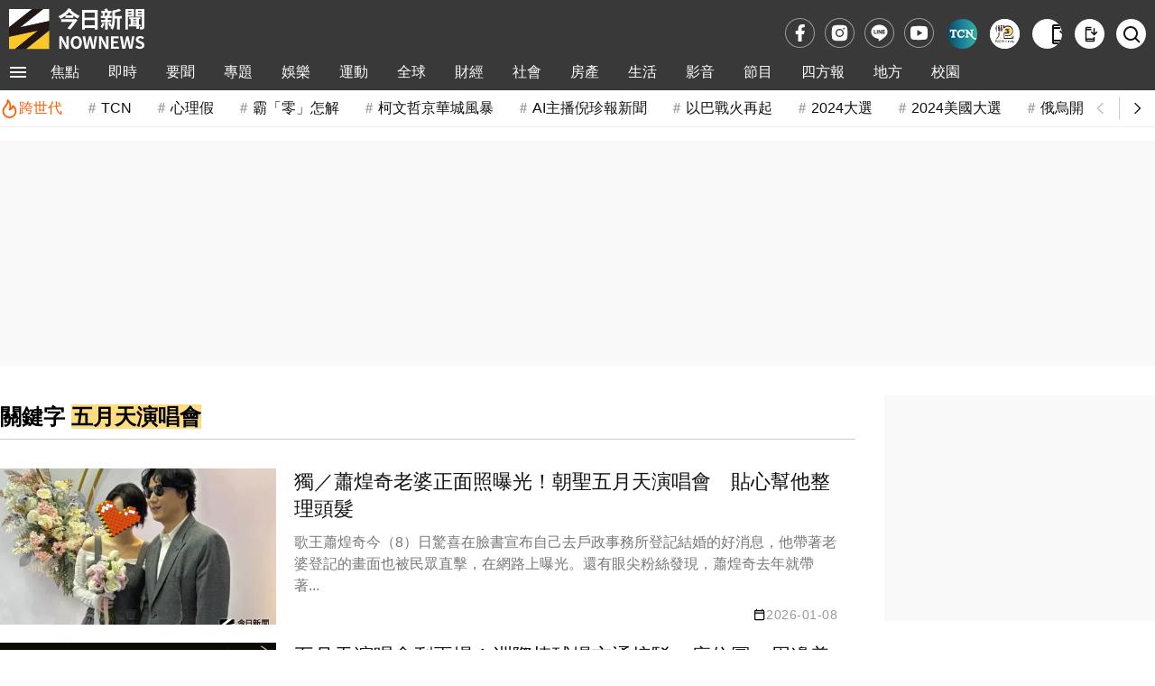

--- FILE ---
content_type: text/html; charset=utf-8
request_url: https://popin-audience-center-439393162392.asia-east1.run.app/hub
body_size: 1127
content:
<!DOCTYPE html>
<html>

<head>
    <meta charset="UTF-8">
    <title>Hub</title>
</head>

<body>
    <script>
        // simple-pacid-hub
        (function () {
            // The ID is injected by the server into this variable
            const pacid = "pp.1.702852883.1768689935643";

            // Allowlist of origins (Publishers) that are allowed to read the ID.
            // In a strict production environment, you should check event.origin against a list.
            // For now, we allow * (ANY) to facilitate the "Hub" pattern, 
            // but beware that any site framing this could read the ID.
            // To improve security, the server should set 'Content-Security-Policy: frame-ancestors ...'

            window.parent.postMessage({
                type: 'PACID_RESPONSE',
                pacid: pacid
            }, '*');

            // Also listen for explicit requests (in case the parent wasn't ready)
            window.addEventListener('message', function (event) {
                if (event.data === 'get_pacid') {
                    window.parent.postMessage({
                        type: 'PACID_RESPONSE',
                        pacid: pacid
                    }, '*');
                }
            });
        })();
    </script>
</body>

</html>

--- FILE ---
content_type: text/html; charset=utf-8
request_url: https://www.google.com/recaptcha/api2/aframe
body_size: 148
content:
<!DOCTYPE HTML><html><head><meta http-equiv="content-type" content="text/html; charset=UTF-8"></head><body><script nonce="N9pnQm54DAKZrlwa7JZO6A">/** Anti-fraud and anti-abuse applications only. See google.com/recaptcha */ try{var clients={'sodar':'https://pagead2.googlesyndication.com/pagead/sodar?'};window.addEventListener("message",function(a){try{if(a.source===window.parent){var b=JSON.parse(a.data);var c=clients[b['id']];if(c){var d=document.createElement('img');d.src=c+b['params']+'&rc='+(localStorage.getItem("rc::a")?sessionStorage.getItem("rc::b"):"");window.document.body.appendChild(d);sessionStorage.setItem("rc::e",parseInt(sessionStorage.getItem("rc::e")||0)+1);localStorage.setItem("rc::h",'1768689938799');}}}catch(b){}});window.parent.postMessage("_grecaptcha_ready", "*");}catch(b){}</script></body></html>

--- FILE ---
content_type: text/html; charset=UTF-8
request_url: https://auto-load-balancer.likr.tw/api/get_client_ip.php
body_size: -137
content:
"3.15.153.79"

--- FILE ---
content_type: application/javascript; charset=utf-8
request_url: https://fundingchoicesmessages.google.com/f/AGSKWxWzf0mcyS4EFw0ePi7OjfyO41ejMH4UDthLoVwLBiubwW7z3HpSeGa0WooqbhY0Bwu3ErD185yNSvpH3GAlzQop4YRsA_WPYC2kWCFsPdo-uhBWCxj6qsoj_HuTAgYz-0GUyft-LPeUVcdKAN-h48Ib9MclLZY-A3vSuGWMclvI6242L4haw9kPMcGW/_/ads/fb-/ad01./bbad10./adtopsky./xclicks.
body_size: -1292
content:
window['e3660516-0ff9-4054-b0e4-fe8ff9678a60'] = true;

--- FILE ---
content_type: application/javascript;charset=UTF-8
request_url: https://tw.popin.cc/popin_discovery/recommend?mode=new&url=https%3A%2F%2Fwww.nownews.com%2Ftag&&device=pc&media=www.nownews.com&extra=mac&agency=cnplus&topn=100&ad=200&r_category=all&country=tw&redirect=false&infinite=nownews&infinite_domain=m.nownews.com&uid=de05ae5541f03b9edc71768689934974&info=eyJ1c2VyX3RkX29zIjoiTWFjIiwidXNlcl90ZF9vc192ZXJzaW9uIjoiMTAuMTUuNyIsInVzZXJfdGRfYnJvd3NlciI6IkNocm9tZSIsInVzZXJfdGRfYnJvd3Nlcl92ZXJzaW9uIjoiMTMxLjAuMCIsInVzZXJfdGRfc2NyZWVuIjoiMTI4MHg3MjAiLCJ1c2VyX3RkX3ZpZXdwb3J0IjoiMTI4MHg3MjAiLCJ1c2VyX3RkX3VzZXJfYWdlbnQiOiJNb3ppbGxhLzUuMCAoTWFjaW50b3NoOyBJbnRlbCBNYWMgT1MgWCAxMF8xNV83KSBBcHBsZVdlYktpdC81MzcuMzYgKEtIVE1MLCBsaWtlIEdlY2tvKSBDaHJvbWUvMTMxLjAuMC4wIFNhZmFyaS81MzcuMzY7IENsYXVkZUJvdC8xLjA7ICtjbGF1ZGVib3RAYW50aHJvcGljLmNvbSkiLCJ1c2VyX3RkX3JlZmVycmVyIjoiIiwidXNlcl90ZF9wYXRoIjoiL3RhZyIsInVzZXJfdGRfY2hhcnNldCI6InV0Zi04IiwidXNlcl90ZF9sYW5ndWFnZSI6ImVuLXVzQHBvc2l4IiwidXNlcl90ZF9jb2xvciI6IjI0LWJpdCIsInVzZXJfdGRfdGl0bGUiOiIlRTQlQkElOTQlRTYlOUMlODglRTUlQTQlQTklRTYlQkMlOTQlRTUlOTQlQjElRTYlOUMlODMlMjAlRTklOTclOUMlRTklOEQlQjUlRTUlQUQlOTclMjAlN0MlMjBOT1duZXdzJUU0JUJCJThBJUU2JTk3JUE1JUU2JTk2JUIwJUU4JTgxJTlFIiwidXNlcl90ZF91cmwiOiJodHRwczovL3d3dy5ub3duZXdzLmNvbS90YWc/cT0lRTQlQkElOTQlRTYlOUMlODglRTUlQTQlQTklRTYlQkMlOTQlRTUlOTQlQjElRTYlOUMlODMiLCJ1c2VyX3RkX3BsYXRmb3JtIjoiTGludXggeDg2XzY0IiwidXNlcl90ZF9ob3N0Ijoid3d3Lm5vd25ld3MuY29tIiwidXNlcl9kZXZpY2UiOiJwYyIsInVzZXJfdGltZSI6MTc2ODY4OTkzNDk3NiwiZnJ1aXRfYm94X3Bvc2l0aW9uIjoiIiwiZnJ1aXRfc3R5bGUiOiIifQ==&alg=ltr&callback=_p6_a0dc85877c33
body_size: 41124
content:
_p6_a0dc85877c33({"author_name":null,"image":"","common_category":null,"image_url":null,"title":"","category":"","keyword":[],"url":"https://www.nownews.com/tag","pubdate":"","related":[],"hot":[{"url":"https://www.nownews.com/news/6776678","title":"吳佩慈坐擁232億！被酸萬年未婚妻仍過貴婦生活　身價超越張忠謀","image":"38c976b97e4f0bf5d15dfbc736381cec.webp","pubdate":"202601170000000000","category":"娛樂","common_category":["carbike","health"],"image_url":"https://media.nownews.com/nn_media/thumbnail/2025/01/1736820996029-24d8222a3fcc4f48b14c8f2497878e74-1076x600.webp?unShow=false","img_chine_url":"38c976b97e4f0bf5d15dfbc736381cec_160.webp","task":"nownews_main","safe_text":false,"tag":"go_cluster","author_name":"記者楊穎軒／綜合報導","score":4311},{"url":"https://www.nownews.com/news/6774646","title":"Rosé曾被傳是同性戀！疑跟秀智IG曬恩愛緋聞瘋傳　她1字巧妙解答","image":"f1c460ea18c2fcda5ba41884f6a86cc7.webp","pubdate":"202601170000000000","category":"娛樂","common_category":["digital","health"],"image_url":"https://media.nownews.com/nn_media/thumbnail/2026/01/1768127511393-a0792c3392ee44ec9417646ca5d279e8-1080x709.webp?unShow=false","img_chine_url":"f1c460ea18c2fcda5ba41884f6a86cc7_160.webp","task":"nownews_main","safe_text":true,"tag":"go_cluster","author_name":"記者王心鈿／綜合報導","score":3288},{"url":"https://www.nownews.com/news/6776441","title":"肯德基蛋撻要改版了！眾拒吃「改買這間」：便宜水準高、口感完勝","image":"b449d8894dce1204736a163904fc232a.webp","pubdate":"202601160000000000","category":"生活","common_category":["carbike","health"],"image_url":"https://media.nownews.com/nn_media/thumbnail/2026/01/1768474878242-743d40da7b8a45df874b587322d21f39-1200x900.webp?unShow=false","img_chine_url":"b449d8894dce1204736a163904fc232a_160.webp","task":"nownews_main","safe_text":true,"tag":"go_cluster","author_name":"記者陳雅雲/綜合報導","score":2871},{"url":"https://www.nownews.com/news/6776427","title":"才喊不熟！朱孝天47歲生日曬F4合照　言承旭點名吵不散朋友獨漏他","image":"0bdd84d9d1e32c578a856d535bff8274.webp","pubdate":"202601160000000000","category":"娛樂","common_category":["health","business"],"image_url":"https://media.nownews.com/nn_media/thumbnail/2025/12/1766399636584-b13f18b7933f4230a5f949a3cedbdd3d-1200x675.webp?unShow=false","img_chine_url":"0bdd84d9d1e32c578a856d535bff8274_160.webp","task":"nownews_main","safe_text":true,"tag":"go_cluster","author_name":"記者王心鈿／綜合報導","score":2592},{"url":"https://www.nownews.com/news/6776322","title":"台灣讀「1科系」一堆後悔！頂大生認證：低薪又累、此生最錯決定","image":"b61a23ea8fcb9083b49664c7c7366ad9.jpg","pubdate":"202601160000000000","category":"生活","common_category":["lifestyle","fashion"],"image_url":"https://media.nownews.com/nn_media/thumbnail/2021/10/1635238398309-40f99fa745f44349967878abe4e5dcd7-640x409.jpg?unShow=false","img_chine_url":"b61a23ea8fcb9083b49664c7c7366ad9_160.jpg","task":"nownews_main","safe_text":true,"tag":"go_cluster","author_name":"記者張嘉哲/綜合報導","score":2347},{"url":"https://www.nownews.com/news/6776861","title":"林宸佑是誰？台中西屯人、畢業政大新聞　曾被讚：全台最稱職記者","image":"9b34b425330e8a61d1a7c23cbdfe0cf0.webp","pubdate":"202601170000000000","category":"娛樂","common_category":["lifestyle","social"],"image_url":"https://media.nownews.com/nn_media/thumbnail/2026/01/1768642516865-311a45c652ac42e0b7c5e9d58828e46a-723x401.webp?unShow=false","img_chine_url":"9b34b425330e8a61d1a7c23cbdfe0cf0_160.webp","task":"nownews_main","safe_text":true,"tag":"go_cluster","author_name":"記者黃聖凱／台北報導","score":2211},{"url":"https://www.nownews.com/news/6776483","title":"肯德基蛋撻怎麼了？「惡整民眾4次」傻眼　店員、專家都挺不下去","image":"9547cc113af823c4d2a2751375df0688.webp","pubdate":"202601160000000000","category":"生活","common_category":["lifestyle","social"],"image_url":"https://media.nownews.com/nn_media/thumbnail/2026/01/1768474680869-865075d819004d30b0ad1ec8c421a0fc-1200x675.webp?unShow=false","img_chine_url":"9547cc113af823c4d2a2751375df0688_160.webp","task":"nownews_main","safe_text":true,"tag":"go_cluster","author_name":"記者張嘉哲/綜合報導","score":1779},{"url":"https://www.nownews.com/news/6776271","title":"MLB／道奇「帥哥工具人」簽約不到100小時就被DFA！成為補強祭品","image":"898a7567cb6f460f63e56a81e7c63c29.webp","pubdate":"202601160000000000","category":"運動","common_category":["sports","carbike"],"image_url":"https://media.nownews.com/nn_media/thumbnail/2026/01/1768486453389-69e76bc07fc941e78c9f2670b72ce181-1024x683.webp?unShow=false","img_chine_url":"898a7567cb6f460f63e56a81e7c63c29_160.webp","task":"nownews_main","safe_text":true,"tag":"go_cluster","author_name":"記者黃建霖/綜合報導","score":1529},{"url":"https://www.nownews.com/news/6774610","title":"電視開1萬小時！2品牌最耐用：三星、Sony輸了　官方揭延長壽命法","image":"57b6f267c3da4e2ed143acfc9d6fcd86.webp","pubdate":"202601110000000000","category":"房產","common_category":["digital","business"],"image_url":"https://media.nownews.com/nn_media/thumbnail/2025/06/1750738162435-16e9a2a9543a47fb991623550cb5cab1-1200x900.webp?unShow=false","img_chine_url":"57b6f267c3da4e2ed143acfc9d6fcd86_160.webp","task":"nownews_main","safe_text":false,"tag":"go_cluster","author_name":"記者張家瑋／綜合報導","score":1388},{"url":"https://www.nownews.com/news/6776125","title":"清空紙箱害意外死亡？張文墜樓真相曝光　北檢這原因認他沒要逃","image":"e749e93bab948c968286e9f224031d6b.webp","pubdate":"202601150000000000","category":"社會","common_category":["lifestyle","social"],"image_url":"https://media.nownews.com/nn_media/thumbnail/2025/12/1766208199268-a02604003d834f91884548092a2ab5b1-1056x693.webp?unShow=false","img_chine_url":"e749e93bab948c968286e9f224031d6b_160.webp","task":"nownews_main","safe_text":false,"tag":"go_cluster","author_name":"記者鄧庭婷／綜合報導","score":1180},{"url":"https://www.nownews.com/news/6776729","title":"週末超商咖啡買一送一！7-11美式38元、寄杯4折　全家14元多一杯","image":"fda226436df21c675dd499c7a6f69e0d.webp","pubdate":"202601170000000000","category":"生活","common_category":["lifestyle","social"],"image_url":"https://media.nownews.com/nn_media/thumbnail/2025/03/1741148859344-f79fe51e30c9411eab834d27fd82ee81-1200x800.webp?unShow=false","img_chine_url":"fda226436df21c675dd499c7a6f69e0d_160.webp","task":"nownews_main","safe_text":true,"tag":"go_cluster","author_name":"記者鍾怡婷/綜合報導","score":1153},{"url":"https://www.nownews.com/news/6776513","title":"吳佩慈多有錢？身價贏張忠謀　送40億巨龍、一次付16億房給準婆婆","image":"c3dd084de31011a7aa2cbc009b38517a.webp","pubdate":"202601160000000000","category":"娛樂","common_category":["carbike","home"],"image_url":"https://media.nownews.com/nn_media/thumbnail/2025/01/1736820996029-24d8222a3fcc4f48b14c8f2497878e74-1076x600.webp?unShow=false","img_chine_url":"c3dd084de31011a7aa2cbc009b38517a_160.webp","task":"nownews_main","safe_text":false,"tag":"go_cluster","author_name":"記者楊穎軒／綜合報導","score":1133},{"url":"https://www.nownews.com/news/6775610","title":"北捷公認「最爛2站」！乘客怒不下車：進站就超躁　寧可換線繞路","image":"fbf431df5e6796f3e3673d90365bf0f6.webp","pubdate":"202601140000000000","category":"生活","common_category":["lifestyle","social"],"image_url":"https://media.nownews.com/nn_media/thumbnail/2025/10/1761111780894-ea1145413b644e62b9bbc883d157f1c7-1200x800.webp?unShow=false","img_chine_url":"fbf431df5e6796f3e3673d90365bf0f6_160.webp","task":"nownews_main","safe_text":true,"tag":"go_cluster","author_name":"記者賴禹妡／綜合報導","score":1106},{"url":"https://www.nownews.com/news/6775761","title":"台股加權指數屢創新高！這25檔ETF市價也同寫新天價","image":"94053055a4bf4b7e991215ed5daf5da0.jpg","pubdate":"202601140000000000","category":"財經","common_category":["lifestyle","social"],"image_url":"https://media.nownews.com/nn_media/thumbnail/2024/05/1716393031621-2072726f569646c4acf6dfd8b55e58e2-1200x900.webp?unShow=false","img_chine_url":"94053055a4bf4b7e991215ed5daf5da0_160.jpg","task":"nownews_main","safe_text":true,"tag":"go_cluster","author_name":"記者林汪靜/台北報導","score":1065},{"url":"https://www.nownews.com/news/6776603","title":"全家出清殺瘋了！一堆冰品特價「69元→19元」　霜淇淋10元多一支","image":"8739c8112e3b81a4bf53d23a13ee2d99.webp","pubdate":"202601160000000000","category":"生活","common_category":["carbike","health"],"image_url":"https://media.nownews.com/nn_media/thumbnail/2026/01/1768555068810-83e3a692cef04803b9847a4289071ef4-1200x898.webp?unShow=false","img_chine_url":"8739c8112e3b81a4bf53d23a13ee2d99_160.webp","task":"nownews_main","safe_text":true,"tag":"go_cluster","author_name":"記者鍾怡婷/綜合報導","score":1012},{"url":"https://www.nownews.com/news/6776252","title":"代表總統頒發續聘書！林佳龍授證APEC企業代表：打造經濟日不落","image":"8ef6c131623dc4ddacbe4606c8c0ef1a.webp","pubdate":"202601150000000000","category":"要聞","common_category":["lifestyle","social"],"image_url":"https://media.nownews.com/nn_media/thumbnail/2026/01/1768480164926-e5504e2855074f21affd9e42ef620d8d-1200x800.webp?unShow=false","img_chine_url":"8ef6c131623dc4ddacbe4606c8c0ef1a_160.webp","task":"nownews_main","safe_text":true,"tag":"go_cluster","author_name":"記者蕭宇珊／綜合報導","score":992},{"url":"https://www.nownews.com/news/6776081","title":"限5天！7-11買1送1、買2送2來了　全家巧克力9元、超市燒餅11元","image":"ffafa089115b849e8b3dd42e2e4c8736.jpg","pubdate":"202601150000000000","category":"生活","common_category":["trip","gourmet"],"image_url":"https://media.nownews.com/nn_media/thumbnail/2023/04/1680708696938-b4e9d0bdf9ab4fe3b70266dad58686af-1200x675.jpg?unShow=false","img_chine_url":"ffafa089115b849e8b3dd42e2e4c8736_160.jpg","task":"nownews_main","safe_text":true,"tag":"go_cluster","author_name":"記者黃韻文／綜合報導","score":991},{"url":"https://www.nownews.com/news/6776625","title":"冠軍不是蔡依林！2025華語人氣女歌手票選出爐　第2名遭憲哥解約","image":"622d7732eb5f9b17d7d65b10996002b1.webp","pubdate":"202601170000000000","category":"娛樂","common_category":["lifestyle","social"],"image_url":"https://media.nownews.com/nn_media/thumbnail/2026/01/1768557466854-397599af6198434fb195ade53d045e93-606x505.webp?unShow=false","img_chine_url":"622d7732eb5f9b17d7d65b10996002b1_160.webp","task":"nownews_main","safe_text":true,"tag":"go_cluster","author_name":"記者王意馨／綜合報導","score":954},{"url":"https://www.nownews.com/news/6775480","title":"全家拿鐵14元「只有5天」！7-11美式拿鐵寄杯4折：比買一送一便宜","image":"17ea1a2d33876b39ba7885a2dd0887d9.webp","pubdate":"202601140000000000","category":"生活","common_category":["lifestyle","social"],"image_url":"https://media.nownews.com/nn_media/thumbnail/2025/03/1741148859776-245b6bcd37124be38b8013433e53ed8e-1200x800.webp?unShow=false","img_chine_url":"17ea1a2d33876b39ba7885a2dd0887d9_160.webp","task":"nownews_main","safe_text":true,"tag":"go_cluster","author_name":"記者鍾怡婷/綜合報導","score":949},{"url":"https://www.nownews.com/news/6776188","title":"獨／高雄34年名校淪鬼城！3萬坪校產跳水大拍賣　底價狂殺1.12億","image":"739bb516f69270d09232d3ba4a728ae5.webp","pubdate":"202601160000000000","category":"房產","common_category":["lifestyle","social"],"image_url":"https://media.nownews.com/nn_media/thumbnail/2026/01/1768468356156-40739db3bf1b46bf91f52d2fb7895e5a-1200x900.webp?unShow=false","img_chine_url":"739bb516f69270d09232d3ba4a728ae5_160.webp","task":"nownews_main","safe_text":true,"tag":"go_cluster","author_name":"記者徐銘穗/綜合報導","score":931},{"url":"https://www.nownews.com/news/6776248","title":"NBA／勇士傳鎖定灰熊身價「70億」中鋒！柯瑞、格林的完美搭檔","image":"7768e6730f13aa040012e650592e9d32.jpg","pubdate":"202601160000000000","category":"運動","common_category":["business","lifestyle"],"image_url":"https://media.nownews.com/nn_media/thumbnail/2020/02/1582509966-42608f40d8fdc1a3e1681a1ddb71666b-1200x799.jpg?unShow=false","img_chine_url":"7768e6730f13aa040012e650592e9d32_160.jpg","task":"nownews_main","safe_text":false,"tag":"go_cluster","author_name":"記者黃建霖/綜合報導","score":788},{"url":"https://www.nownews.com/news/6772310","title":"隱形眼鏡空盒別亂丟了！專家認證：回收價值超高　換錢管道一次看","image":"7a8a99af5b271320266c47ec01f2da69.webp","pubdate":"202601050000000000","category":"生活","common_category":["lifestyle","social"],"image_url":"https://media.nownews.com/nn_media/thumbnail/2026/01/1767600238254-0454e213a67341cbbadef947b93d587c-982x639.webp?unShow=false","img_chine_url":"7a8a99af5b271320266c47ec01f2da69_160.webp","task":"nownews_main","safe_text":true,"tag":"go_cluster","author_name":"記者潘毅／綜合報導","score":754},{"url":"https://www.nownews.com/news/6776331","title":"五六日咖啡優惠！7-11美式、拿鐵買一送一　超商奶茶、青茶也半價","image":"e79794bb6f6debbdd548bfcdf149b911.webp","pubdate":"202601160000000000","category":"生活","common_category":["lifestyle","social"],"image_url":"https://media.nownews.com/nn_media/thumbnail/2025/03/1741148859344-f79fe51e30c9411eab834d27fd82ee81-1200x800.webp?unShow=false","img_chine_url":"e79794bb6f6debbdd548bfcdf149b911_160.webp","task":"nownews_main","safe_text":true,"tag":"go_cluster","author_name":"記者鍾怡婷/綜合報導","score":690},{"url":"https://www.nownews.com/news/6776488","title":"美國車0關稅有譜？一表看降幅：特斯拉不是最殺、Sienna大砍百萬","image":"2bb62bc35be75a0a05ff81301f610d2f.webp","pubdate":"202601160000000000","category":"生活","common_category":["social","lifestyle"],"image_url":"https://media.nownews.com/nn_media/thumbnail/2026/01/1768541886281-039690cb0e4640af9e205aac92503eaa-1200x896.webp?unShow=false","img_chine_url":"2bb62bc35be75a0a05ff81301f610d2f_160.webp","task":"nownews_main","safe_text":true,"tag":"go_cluster","author_name":"記者徐銘穗/綜合報導","score":547},{"url":"https://www.nownews.com/news/6776584","title":"吳佩慈曾炫自家947億、七星級皇宮飯店　女兒誇讚：比迪士尼漂亮","image":"7dde9611dc75f63d0a8216a1b6c56a26.webp","pubdate":"202601160000000000","category":"娛樂","common_category":["politics","business"],"image_url":"https://media.nownews.com/nn_media/thumbnail/2026/01/1768552253906-2f1b653dcaf04fee8e3cc3d0d292a6e1-1200x675.webp?unShow=false","img_chine_url":"7dde9611dc75f63d0a8216a1b6c56a26_160.webp","task":"nownews_main","safe_text":true,"tag":"go_cluster","author_name":"記者楊穎軒／綜合報導","score":546},{"url":"https://www.nownews.com/news/6776455","title":"懶人包／i-dle大巨蛋3階段售票資訊公開 今天讓會員優先登記買4張","image":"0685adfc9456f7030626c7585505bdd0.webp","pubdate":"202601160000000000","category":"娛樂","common_category":["lifestyle","social"],"image_url":"https://media.nownews.com/nn_media/thumbnail/2026/01/1768538342079-e643d40a3d9b42f9be20a7de247a6c2c-1200x675.webp?unShow=false","img_chine_url":"0685adfc9456f7030626c7585505bdd0_160.webp","task":"nownews_main","safe_text":true,"tag":"go_cluster","author_name":"記者陳雅蘭／綜合報導","score":513},{"url":"https://www.nownews.com/news/6776726","title":"台南甜點節1/17永康圖書館新總館登場！110攤名單、交通管制一覽","image":"31454d795819c316d91c86eeacb4e0e7.webp","pubdate":"202601170000000000","category":"生活","common_category":["business","fashion"],"image_url":"https://media.nownews.com/nn_media/thumbnail/2026/01/1768613806851-29042da2066246fb908e05070237a534-1200x736.webp?unShow=false","img_chine_url":"31454d795819c316d91c86eeacb4e0e7_160.webp","task":"nownews_main","safe_text":true,"tag":"go_cluster","author_name":"記者葉盛耀/綜合報導","score":447},{"url":"https://www.nownews.com/news/6775686","title":"尾牙中獎「手機桌布換這張」！眾實測秒中：別不信　專家認了有用","image":"bc8b8d1183c170accbfd8137bd337e99.jpg","pubdate":"202601140000000000","category":"生活","common_category":["entertainment","fashion"],"image_url":"https://media.nownews.com/nn_media/thumbnail/2025/01/1737004560797-2687a6ad97de4d4aae2da40ade466186-1200x675.webp?unShow=false","img_chine_url":"bc8b8d1183c170accbfd8137bd337e99_160.jpg","task":"nownews_main","safe_text":true,"tag":"go_cluster","author_name":"記者陳雅雲/綜合報導","score":434},{"url":"https://www.nownews.com/news/6776501","title":"評論／勇士醒了？「7」是取勝幸運數字　後續4戰可能決定本季命運","image":"cc095723c196058ef1bced01f948c0f9.webp","pubdate":"202601160000000000","category":"運動","common_category":["carbike","health"],"image_url":"https://media.nownews.com/nn_media/thumbnail/2026/01/1768543545097-127b892735894f5fa29177edb0e17727-1200x799.webp?unShow=false","img_chine_url":"cc095723c196058ef1bced01f948c0f9_160.webp","task":"nownews_main","safe_text":true,"tag":"go_cluster","author_name":"文/強打中年","score":396},{"url":"https://www.nownews.com/news/6772676","title":"歐風麵包搭配咖啡的日常靈感！Bellopane貝洛邦推出限定美好組合","image":"d10c38ce941d5f8766c3284a3cc9857b.webp","pubdate":"202601070000000000","category":"生活","common_category":["beauty","fashion"],"image_url":"https://media.nownews.com/nn_media/thumbnail/2026/01/1767681836047-c1f7d2a590044b81af6c962ec0bdde90-1200x630.webp?unShow=false","img_chine_url":"d10c38ce941d5f8766c3284a3cc9857b_160.webp","task":"nownews_main","safe_text":true,"tag":"go_cluster","author_name":"綜合報導","score":395},{"url":"https://www.nownews.com/news/6776725","title":"全聯日本一番頂級橄欖油爆假！買一送一竟是劣粕油　黑心父子交保","image":"c9d537e15db02c477313e31bff448769.webp","pubdate":"202601170000000000","category":"房產","common_category":["lifestyle","beauty"],"image_url":"https://media.nownews.com/nn_media/thumbnail/2026/01/1768613400030-6a15e2eddf60425abadf2d01d377ebca-1200x655.webp?unShow=false","img_chine_url":"c9d537e15db02c477313e31bff448769_160.webp","task":"nownews_main","safe_text":false,"tag":"go_cluster","author_name":"記者徐銘穗/綜合報導","score":383},{"url":"https://www.nownews.com/news/6776402","title":"NBA／灰熊想出清莫蘭特！勇士可談三方交易：「他」才是補強目標","image":"141b4de80818e0cd2caaf3cf7295fa48.webp","pubdate":"202601160000000000","category":"運動","common_category":["fashion","health"],"image_url":"https://media.nownews.com/nn_media/thumbnail/2026/01/1768533380449-6577c725d2c24a7a907d999806c31bec-845x593.webp?unShow=false","img_chine_url":"141b4de80818e0cd2caaf3cf7295fa48_160.webp","task":"nownews_main","safe_text":true,"tag":"go_cluster","author_name":"記者林子翔/綜合報導","score":364},{"url":"https://www.nownews.com/news/6776794","title":"邊荷律經歷父喪要返台了！經紀人曝光鼻酸對話　急籲粉絲不要接機","image":"f710c9fe295ecb90fe9d4cf905fae05e.webp","pubdate":"202601170000000000","category":"娛樂","common_category":["lifestyle","social"],"image_url":"https://media.nownews.com/nn_media/thumbnail/2026/01/1768628462090-60d642a5a623461cbdba3b92ae30b371-1200x792.webp?unShow=false","img_chine_url":"f710c9fe295ecb90fe9d4cf905fae05e_160.webp","task":"nownews_main","safe_text":true,"tag":"go_cluster","author_name":"記者藍詩孟／綜合報導","score":339},{"url":"https://www.nownews.com/news/6776737","title":"2026冬山舊河港燈節1/17登場！　開幕日煙火時間、交通、交管一覽","image":"f1b696603d760268a12225a1861d2b3c.webp","pubdate":"202601170000000000","category":"生活","common_category":["trip","gourmet"],"image_url":"https://media.nownews.com/nn_media/thumbnail/2025/01/1736566574551-1dc9d9eada8947788b88bb1b72267214-1200x801.webp?unShow=false","img_chine_url":"f1b696603d760268a12225a1861d2b3c_160.webp","task":"nownews_main","safe_text":true,"tag":"go_cluster","author_name":"記者葉盛耀/綜合報導","score":339},{"url":"https://www.nownews.com/news/6776942","title":"疑當中國「在地協力者」　中天主播林宸佑等6人移送高雄看守所","image":"86d4c63f253fd1271b274e52eee5e668.webp","pubdate":"202601170000000000","category":"社會","common_category":["lifestyle","social"],"image_url":"https://media.nownews.com/nn_media/thumbnail/2026/01/1768663149777-3b2aa76b7cfc4939ba2966c0278e6fcc-852x603.webp?unShow=false","img_chine_url":"86d4c63f253fd1271b274e52eee5e668_160.webp","task":"nownews_main","safe_text":true,"tag":"go_cluster","author_name":"記者林亞歷／綜合報導","score":320},{"url":"https://www.nownews.com/news/6776629","title":"台灣球迷敲碗「TEAM TAIWAN新帽T」！蔡其昌回應了：在此平台公布","image":"2e19779a7abc5b67cf40ed747d5d368c.webp","pubdate":"202601160000000000","category":"運動","common_category":["digital","lifestyle"],"image_url":"https://media.nownews.com/nn_media/thumbnail/2024/12/1734423353296-4a6a4fc8b333488c8582066f8444b0b7-1200x800.webp?unShow=false","img_chine_url":"2e19779a7abc5b67cf40ed747d5d368c_160.webp","task":"nownews_main","safe_text":true,"tag":"go_cluster","author_name":"記者麥鈺妤/綜合報導","score":312},{"url":"https://www.nownews.com/news/6775101","title":"LG、TCL輸了！最多人買電視品牌是它：螢幕不反光、畫質清晰有感","image":"cfd01435b31879a2e7719d4f77e65f33.webp","pubdate":"202601130000000000","category":"房產","common_category":["lifestyle","social"],"image_url":"https://media.nownews.com/nn_media/thumbnail/2026/01/1768279425857-fc883fd4e46f44a2ba405c90507393cc-1200x657.webp?unShow=false","img_chine_url":"cfd01435b31879a2e7719d4f77e65f33_160.webp","task":"nownews_main","safe_text":true,"tag":"go_cluster","author_name":"記者張家瑋／綜合報導","score":304},{"url":"https://www.nownews.com/news/6776709","title":"松嶋菜菜子首談反町隆史婚後生活！愛情長跑25年靠這句話維持感情","image":"b35d08c508171b9e7234a30a189fbf73.webp","pubdate":"202601170000000000","category":"娛樂","common_category":["lifestyle","social"],"image_url":"https://media.nownews.com/nn_media/thumbnail/2026/01/1768606065420-d1971b39f9334fc88fbd5fe22367940c-1200x878.webp?unShow=false","img_chine_url":"b35d08c508171b9e7234a30a189fbf73_160.webp","task":"nownews_main","safe_text":true,"tag":"go_cluster","author_name":"記者莊婷伃／綜合報導","score":292},{"url":"https://www.nownews.com/news/6776841","title":"學測數A變簡單？解題老師預測五標恐上修：魔王題藏在這","image":"45a01dbdb18409934136b77f639c9874.webp","pubdate":"202601170000000000","category":"要聞","common_category":["lifestyle","social"],"image_url":"https://media.nownews.com/nn_media/thumbnail/2026/01/1768634612793-d5cbc038716c411e800082519986a37f-1200x676.webp?unShow=false","img_chine_url":"45a01dbdb18409934136b77f639c9874_160.webp","task":"nownews_main","safe_text":true,"tag":"go_cluster","author_name":"記者蕭宇珊／綜合報導","score":278},{"url":"https://www.nownews.com/news/6776783","title":"NBA分析／湖人艾頓和唐西奇「不合拍」！前湖人前鋒點出核心問題","image":"8bdfa535758a3328af6f4e0123b92e6f.webp","pubdate":"202601170000000000","category":"運動","common_category":["lovemarrige","animalpet"],"image_url":"https://media.nownews.com/nn_media/thumbnail/2026/01/1768624567277-157e8ec8c5be43ffac2bc9984e415f9e-947x554.webp?unShow=false","img_chine_url":"8bdfa535758a3328af6f4e0123b92e6f_160.webp","task":"nownews_main","safe_text":true,"tag":"go_cluster","author_name":"記者廖聿偉/綜合報導","score":235},{"url":"https://www.nownews.com/news/6776855","title":"快訊／中天「馬德」主播林宸佑涉犯國安法　遭橋頭地院收押","image":"762799ca8e7930839eeec69e41768c72.webp","pubdate":"202601170000000000","category":"要聞","common_category":["business","lifestyle"],"image_url":"https://media.nownews.com/nn_media/thumbnail/2026/01/1768639773825-865a73eda26a4660aa4301cd5472254f-960x958.webp?unShow=false","img_chine_url":"762799ca8e7930839eeec69e41768c72_160.webp","task":"nownews_main","safe_text":false,"tag":"go_cluster","author_name":"記者張鴻儀／綜合報導","score":232},{"url":"https://www.nownews.com/news/6776770","title":"A-Lin嗨唱華碩尾牙名字被拼錯！她當場糾正員工　超爆笑現場曝光","image":"1f6d0b04b44cacc5fdfe2961c94a02da.webp","pubdate":"202601170000000000","category":"娛樂","common_category":["trip","business"],"image_url":"https://media.nownews.com/nn_media/thumbnail/2026/01/1767679701615-44481589aa394f0a976f8b8b6844aa24-1200x675.webp?unShow=false","img_chine_url":"1f6d0b04b44cacc5fdfe2961c94a02da_160.webp","task":"nownews_main","safe_text":true,"tag":"go_cluster","author_name":"記者莊婷伃／綜合報導","score":218},{"url":"https://www.nownews.com/news/6776880","title":"強冷氣團準備襲台！下周明顯降溫、跌破10度超冷　降雨熱區一圖看","image":"a104a8335b6503fdfc99242f9ee1098c.jpg","pubdate":"202601170000000000","category":"生活","common_category":["lifestyle","social"],"image_url":"https://media.nownews.com/nn_media/thumbnail/2022/12/1671089578009-f1907f6760d344ce9f8003f138fe8e71-1200x800.jpg?unShow=false","img_chine_url":"a104a8335b6503fdfc99242f9ee1098c_160.jpg","task":"nownews_main","safe_text":true,"tag":"go_cluster","author_name":"記者鍾怡婷/綜合報導","score":213},{"url":"https://www.nownews.com/news/6776303","title":"關稅幾%、台積電蓋幾座廠非重點！翁履中：台灣需要智慧看清全局","image":"5e2ac894f49a3714b5016d7748ef4821.jpg","pubdate":"202601160000000000","category":"全球","common_category":["lifestyle","social"],"image_url":"https://media.nownews.com/nn_media/thumbnail/2021/04/1618364108507-00cc38db9b4e498b9c932b5064a07bcd-800x477.jpeg?unShow=false","img_chine_url":"5e2ac894f49a3714b5016d7748ef4821_160.jpg","task":"nownews_main","safe_text":true,"tag":"go_cluster","author_name":"國際中心蔡姍伶／綜合報導","score":210},{"url":"https://www.nownews.com/news/6776404","title":"果真是是鹹蛋超人！2026高雄燈會主題「超人力霸王」　2/7起登場","image":"241a6aee69968caa6422a00f95e6f52f.webp","pubdate":"202601160000000000","category":"生活","common_category":["business","trip"],"image_url":"https://media.nownews.com/nn_media/thumbnail/2026/01/1768533558078-f52657e149dc477a851e7c0ddb982fa6-1200x800.webp?unShow=false","img_chine_url":"241a6aee69968caa6422a00f95e6f52f_160.webp","task":"nownews_main","safe_text":true,"tag":"go_cluster","author_name":"記者葉盛耀/綜合報導","score":198},{"url":"https://www.nownews.com/news/6775206","title":"先別買iPhone 17！傳下月有新版本：價格更便宜、瀏海走入歷史","image":"ec1b1836bef5d98a980560db24d3c14b.webp","pubdate":"202601130000000000","category":"生活","common_category":["digital","lifestyle"],"image_url":"https://media.nownews.com/nn_media/thumbnail/2025/02/1740027570778-71b1d83850354eec82f91cc8785ccb3b-1200x675.webp?unShow=false","img_chine_url":"ec1b1836bef5d98a980560db24d3c14b_160.webp","task":"nownews_main","safe_text":true,"tag":"go_cluster","author_name":"記者周淑萍/綜合報導","score":192},{"url":"https://www.nownews.com/news/6776775","title":"日本一番橄欖油爆假！全聯買1送1怎退貨？粕油恐致癌？辨假一次看","image":"c8c5a5a013bf546fe047bfba33cdec30.webp","pubdate":"202601170000000000","category":"房產","common_category":["lifestyle","social"],"image_url":"https://media.nownews.com/nn_media/thumbnail/2026/01/1768619385225-169c5468cdda4e1eaaa6838a63171fff-1200x900.webp?unShow=false","img_chine_url":"c8c5a5a013bf546fe047bfba33cdec30_160.webp","task":"nownews_main","safe_text":false,"tag":"go_cluster","author_name":"記者徐銘穗/綜合報導","score":190},{"url":"https://www.nownews.com/news/6776581","title":"吳佩慈是怪咖！大S拉她進3人幫　課堂上1行為老師傻：要不要轉學","image":"8700a02ea9aada97a8f37a4177923894.webp","pubdate":"202601160000000000","category":"娛樂","common_category":["lifestyle","social"],"image_url":"https://media.nownews.com/nn_media/thumbnail/2026/01/1768551796951-2e4d3e5f61eb4e6bb77767535c6474d8-1200x683.webp?unShow=false","img_chine_url":"8700a02ea9aada97a8f37a4177923894_160.webp","task":"nownews_main","safe_text":true,"tag":"go_cluster","author_name":"記者李欣容／綜合報導","score":187},{"url":"https://www.nownews.com/news/6776941","title":"NBA／湖人想找3D側翼！溢價「2主力」恐被打包　美媒：難換庫明加","image":"8806afb0835f4a86555bd86a1d2a66e2.webp","pubdate":"202601180000000000","category":"運動","common_category":["carbike","health"],"image_url":"https://media.nownews.com/nn_media/thumbnail/2026/01/1768662589856-38e8056813e2408481449ad8d8bd6d5e-1024x683.webp?unShow=false","img_chine_url":"8806afb0835f4a86555bd86a1d2a66e2_160.webp","task":"nownews_main","safe_text":true,"tag":"go_cluster","author_name":"記者林子翔/綜合報導","score":184},{"url":"https://www.nownews.com/news/6776485","title":"評論／馬刺吹起「剃光頭文化」：溫班亞瑪帶頭「鎖定模式」啟動","image":"b9c2f3fbf305090fa3f3a5b7d0490818.webp","pubdate":"202601160000000000","category":"運動","common_category":["lovemarrige","home"],"image_url":"https://media.nownews.com/nn_media/thumbnail/2026/01/1768532940721-e1b97df224204d959e7f94597a21bbf3-820x475.webp?unShow=false","img_chine_url":"b9c2f3fbf305090fa3f3a5b7d0490818_160.webp","task":"nownews_main","safe_text":true,"tag":"go_cluster","author_name":"文/強打中年","score":183},{"url":"https://www.nownews.com/news/6775492","title":"CoCo買一送一！珍奶、果咖、生椰拿鐵5大手搖飲料優惠　茶湯會9折","image":"17c6e597779acc923998b38d87bdc6fa.webp","pubdate":"202601140000000000","category":"生活","common_category":["gourmet","lifestyle"],"image_url":"https://media.nownews.com/nn_media/thumbnail/2024/06/1717241799052-b24c821d9b384479a5366cac0a67064c-800x526.webp?unShow=false","img_chine_url":"17c6e597779acc923998b38d87bdc6fa_160.webp","task":"nownews_main","safe_text":true,"tag":"go_cluster","author_name":"記者蕭涵云/綜合報導","score":182},{"url":"https://www.nownews.com/news/6775597","title":"高鐵又有2座新車站！可轉乘捷運、火車超方便　乘客等20年全拍手","image":"796b236b27368514d139d881c0eace02.jpg","pubdate":"202601140000000000","category":"生活","common_category":["business","trip"],"image_url":"https://media.nownews.com/nn_media/thumbnail/2020/03/1583287944-910df66ce3fe3cfd6eb96ef54de54e47-1200x748.jpg?unShow=false","img_chine_url":"796b236b27368514d139d881c0eace02_160.jpg","task":"nownews_main","safe_text":true,"tag":"go_cluster","author_name":"記者張嘉哲/綜合報導","score":176},{"url":"https://www.nownews.com/news/6776811","title":"許瑋甯曬10年前辣照！大秀長腿　1變化粉絲驚：妳的時間被偷了嗎","image":"ea52373ab104d754683402c6849687d2.webp","pubdate":"202601170000000000","category":"娛樂","common_category":["digital","animalpet"],"image_url":"https://media.nownews.com/nn_media/thumbnail/2026/01/1768630520809-a5b05732d7194cff9981e8be9c64ea80-942x668.webp?unShow=false","img_chine_url":"ea52373ab104d754683402c6849687d2_160.webp","task":"nownews_main","safe_text":true,"tag":"go_cluster","author_name":"記者李欣容／台北報導","score":169},{"url":"https://www.nownews.com/news/6776744","title":"台灣學測「1規定」超現實！頂大99%科系全進不去　考生後悔來不及","image":"f9312151cac1026eddd4640e591b4469.jpg","pubdate":"202601170000000000","category":"生活","common_category":["lovemarrige","social"],"image_url":"https://media.nownews.com/nn_media/thumbnail/2026/01/1768615139281-c58a58f9bb90439f82fdabb419517e08-1200x800.webp?unShow=false","img_chine_url":"f9312151cac1026eddd4640e591b4469_160.jpg","task":"nownews_main","safe_text":true,"tag":"go_cluster","author_name":"記者張嘉哲/綜合報導","score":168},{"url":"https://www.nownews.com/news/6776255","title":"NBA分析／勇士怎麼交易最賺？5換2終極賭局　可拿下小波特和中鋒","image":"657c6803119a602837b3646df45f3006.webp","pubdate":"202601160000000000","category":"運動","common_category":["lifestyle","social"],"image_url":"https://media.nownews.com/nn_media/thumbnail/2026/01/1768484937691-e965a988b1ea4a37a3a5a3c8936d7556-1200x800.webp?unShow=false","img_chine_url":"657c6803119a602837b3646df45f3006_160.webp","task":"nownews_main","safe_text":true,"tag":"go_cluster","author_name":"記者黃建霖/綜合報導","score":154},{"url":"https://www.nownews.com/news/6776777","title":"傳柯文哲授意2026選北市挑戰蔣萬安？陳佩琪驚訝這樣回應","image":"e05524c629607cd469b366a777ad9540.webp","pubdate":"202601170000000000","category":"要聞","common_category":["lifestyle","social"],"image_url":"https://media.nownews.com/nn_media/thumbnail/2025/12/1766840096646-9d25d13d2bf54979b664fb9892da0829-1200x800.webp?unShow=false","img_chine_url":"e05524c629607cd469b366a777ad9540_160.webp","task":"nownews_main","safe_text":true,"tag":"go_cluster","author_name":"記者呂炯昌／台北報導","score":153},{"url":"https://www.nownews.com/news/6776736","title":"A-Lin唱一半淚崩台上道歉！逼哭全場　吐婚變心境：曾經那麼愛你","image":"f5d642ce1df9c9aa4edfad837af3d1c8.webp","pubdate":"202601170000000000","category":"娛樂","common_category":["social","lovemarrige"],"image_url":"https://media.nownews.com/nn_media/thumbnail/2026/01/1768616093301-f1d73ccedf6740dbb31c9a66b6e13854-939x527.webp?unShow=false","img_chine_url":"f5d642ce1df9c9aa4edfad837af3d1c8_160.webp","task":"nownews_main","safe_text":true,"tag":"go_cluster","author_name":"記者黃聖凱／綜合報導","score":152},{"url":"https://www.nownews.com/news/6776909","title":"精煉考生文字作答！學測自然科生物題　今年首次「限制作答字數」","image":"b309df7ee3aa475124e25ea78392d31c.jpg","pubdate":"202601170000000000","category":"要聞","common_category":["business","lovemarrige"],"image_url":"https://media.nownews.com/nn_media/thumbnail/2026/01/1768615390335-9afd776557fc4693af232a6c8f72a1d3-1200x800.webp?unShow=false","img_chine_url":"b309df7ee3aa475124e25ea78392d31c_160.jpg","task":"nownews_main","safe_text":true,"tag":"go_cluster","author_name":"記者林莞茜／綜合報導","score":151},{"url":"https://www.nownews.com/news/6776396","title":"地震速報／11:09宜蘭外海規模4.6「極淺層地震」！最大震度4級","image":"259a24cee1429ae86a8e48bcb77fae18.webp","pubdate":"202601160000000000","category":"生活","common_category":["lifestyle","entertainment"],"image_url":"https://media.nownews.com/nn_media/thumbnail/2026/01/1768533316678-a0575d6d6cb24e649cb07ee9f2e04cbd-1200x900.webp?unShow=false","img_chine_url":"259a24cee1429ae86a8e48bcb77fae18_160.webp","task":"nownews_main","safe_text":false,"tag":"go_cluster","author_name":"記者張志浩／綜合報導","score":150},{"url":"https://www.nownews.com/news/6776776","title":"《愛情怎麼翻譯》金宣虎是誰？甩舊愛毀滅爆料　連D社都守護的人","image":"236eac498e85006faf7486a266582396.webp","pubdate":"202601170000000000","category":"娛樂","common_category":["business","digital"],"image_url":"https://media.nownews.com/nn_media/thumbnail/2026/01/1767664497696-16f6249b46454eed9f9003896fc1eb77-1200x800.webp?unShow=false","img_chine_url":"236eac498e85006faf7486a266582396_160.webp","task":"nownews_main","safe_text":true,"tag":"go_cluster","author_name":"記者楊慧玲／綜合報導","score":146},{"url":"https://www.nownews.com/news/6774713","title":"開工咖啡優惠！7-11特大杯美式買2送2：寄杯限今天　全家10元+1杯","image":"8530adf86de3747ea1d65c1c8fcb6d02.webp","pubdate":"202601120000000000","category":"生活","common_category":["business","digital"],"image_url":"https://media.nownews.com/nn_media/thumbnail/2025/02/1740081162055-ef96b780b49b48a0af06d6604d0a6a17-1200x675.webp?unShow=false","img_chine_url":"8530adf86de3747ea1d65c1c8fcb6d02_160.webp","task":"nownews_main","safe_text":true,"tag":"go_cluster","author_name":"記者黃韻文／綜合報導","score":141},{"url":"https://www.nownews.com/news/6776854","title":"林俊傑疑PUA前女友、無縫接軌！同樣帶她幫媽慶生　合照證據曝光","image":"a346f57cc92b3abe80b3be15f054f993.webp","pubdate":"202601170000000000","category":"娛樂","common_category":["entertainment","social"],"image_url":"https://media.nownews.com/nn_media/thumbnail/2026/01/1768639266417-357be1564bd9453cb22fe5b7075528b6-1200x766.webp?unShow=false","img_chine_url":"a346f57cc92b3abe80b3be15f054f993_160.webp","task":"nownews_main","safe_text":true,"tag":"go_cluster","author_name":"記者藍詩孟／綜合報導","score":139},{"url":"https://www.nownews.com/news/6776917","title":"RAIN小巨蛋「台下太冷靜」唱到走心！怒喊：為何不跳　還割喉威脅","image":"020ab6e01530f775a0626210a742b0f9.jpg","pubdate":"202601170000000000","category":"娛樂","common_category":["entertainment","beauty"],"image_url":"https://media.nownews.com/nn_media/thumbnail/2026/01/1768654306063-7ac95b7d146c4264a9b3206ee1b6ef01-1200x802.webp?unShow=false","img_chine_url":"020ab6e01530f775a0626210a742b0f9_160.jpg","task":"nownews_main","safe_text":true,"tag":"go_cluster","author_name":"記者陳雅蘭／台北報導","score":133},{"url":"https://www.nownews.com/news/6776288","title":"學測考生優惠！星巴克、麥當勞、達美樂買一送一　摩斯10元多一件","image":"993ecec8a13723551a51774bb123c844.webp","pubdate":"202601160000000000","category":"生活","common_category":["lifestyle","gourmet"],"image_url":"https://media.nownews.com/nn_media/thumbnail/2026/01/1768498025123-a41cb49ae8aa440dbe9f2c223c4d1b20-1200x675.webp?unShow=false","img_chine_url":"993ecec8a13723551a51774bb123c844_160.webp","task":"nownews_main","safe_text":true,"tag":"go_cluster","author_name":"記者蕭涵云/綜合報導","score":132},{"url":"https://www.nownews.com/news/6776924","title":"吳佩慈生4胎嫁不進豪門！紀曉波爆欠巨款　她疑靠單身保232億身家","image":"6ef82133226a22c106c12cf624f41563.webp","pubdate":"202601170000000000","category":"娛樂","common_category":["lifestyle","entertainment"],"image_url":"https://media.nownews.com/nn_media/thumbnail/2026/01/1768552253906-2f1b653dcaf04fee8e3cc3d0d292a6e1-1200x675.webp?unShow=false","img_chine_url":"6ef82133226a22c106c12cf624f41563_160.webp","task":"nownews_main","safe_text":false,"tag":"go_cluster","author_name":"記者王心鈿／綜合報導","score":129},{"url":"https://www.nownews.com/news/6774674","title":"蟑螂蛋長得像紅豆？專家教3招「斷根式處理」：千萬別直接沖馬桶","image":"ec61a24e08aba539dd004bf94eb8f0fa.webp","pubdate":"202601120000000000","category":"生活","common_category":["lifestyle","social"],"image_url":"https://media.nownews.com/nn_media/thumbnail/2026/01/1768097925756-de365861034b4e10a2e3c20dc367d56e-1060x596.webp?unShow=false","img_chine_url":"ec61a24e08aba539dd004bf94eb8f0fa_160.webp","task":"nownews_main","safe_text":false,"tag":"go_cluster","author_name":"記者蕭涵云/綜合報導","score":128},{"url":"https://www.nownews.com/news/6775598","title":"iPhone 17、Air都降價了！最多便宜近6千元　vivo輕旗艦近半價賣","image":"f0bb0308d948d1318497f8cf76f56ac7.webp","pubdate":"202601140000000000","category":"生活","common_category":["digital","business"],"image_url":"https://media.nownews.com/nn_media/thumbnail/2025/10/1761538607445-6a3967ef37ed46a691b19b13967426e9-1200x802.webp?unShow=false","img_chine_url":"f0bb0308d948d1318497f8cf76f56ac7_160.webp","task":"nownews_main","safe_text":true,"tag":"go_cluster","author_name":"記者周淑萍/綜合報導","score":126},{"url":"https://www.nownews.com/news/6776614","title":"NBA／湖人陷入低潮近13戰吞下8敗！後衛史馬特：我們不需要被拯救","image":"c13933f6431f702c612c47ba3702083d.webp","pubdate":"202601160000000000","category":"運動","common_category":["lifestyle","social"],"image_url":"https://media.nownews.com/nn_media/thumbnail/2025/11/1763948345115-320507aeafef4fde8f2cab1aec5ba96e-1024x683.webp?unShow=false","img_chine_url":"c13933f6431f702c612c47ba3702083d_160.webp","task":"nownews_main","safe_text":true,"tag":"go_cluster","author_name":"記者廖聿偉/綜合報導","score":120},{"url":"https://www.nownews.com/news/6776902","title":"天氣預報／學測日桃園以北有雨！下周強冷氣團發威　最冷急凍10度","image":"4e80319853468aedcf1d26c05a87efa5.jpg","pubdate":"202601180000000000","category":"生活","common_category":["lifestyle","social"],"image_url":"https://media.nownews.com/nn_media/thumbnail/2022/12/1671661189537-158f2cc11414402186dc3859c7b4a47b-1200x800.jpg?unShow=false","img_chine_url":"4e80319853468aedcf1d26c05a87efa5_160.jpg","task":"nownews_main","safe_text":true,"tag":"go_cluster","author_name":"記者鍾怡婷/綜合報導","score":111},{"url":"https://www.nownews.com/news/6776863","title":"李凱威也瘋柯瑞！中職安打王成經典賽遺珠不遺憾：把二壘練到最強","image":"fff789cc3f9934257b7e4007e1d22ce0.webp","pubdate":"202601170000000000","category":"運動","common_category":["sports","fashion"],"image_url":"https://media.nownews.com/nn_media/thumbnail/2026/01/1768641057381-af7840eb707542d7a038fc88e855fd97-1200x800.webp?unShow=false","img_chine_url":"fff789cc3f9934257b7e4007e1d22ce0_160.webp","task":"nownews_main","safe_text":true,"tag":"go_cluster","author_name":"記者陳昱慈/台北報導","score":107},{"url":"https://www.nownews.com/news/6775602","title":"MLB／林維恩練投1.1萬人按讚！狂秀5球種　新武器軌跡如「飛碟」","image":"bea1724cdf7aae016879d6d5823beec7.webp","pubdate":"202601140000000000","category":"運動","common_category":["sports","digital"],"image_url":"https://media.nownews.com/nn_media/thumbnail/2026/01/1768367482684-9cc730e6e6e34462a6a8fc7556997694-1200x675.webp?unShow=false","img_chine_url":"bea1724cdf7aae016879d6d5823beec7_160.webp","task":"nownews_main","safe_text":true,"tag":"go_cluster","author_name":"記者林子翔/綜合報導","score":107},{"url":"https://www.nownews.com/news/6774429","title":"北捷演變歷史一次看！淡水新店線乘載無數回憶　老台北人落淚告別","image":"bf85eb8793029d082b23fb3d66f7711c.webp","pubdate":"202601110000000000","category":"生活","common_category":["lifestyle","fashion"],"image_url":"https://media.nownews.com/nn_media/thumbnail/2025/04/1743510215330-48fb49cbb6d84ee0b13e0f9cc5aa75a0-1020x675.webp?unShow=false","img_chine_url":"bf85eb8793029d082b23fb3d66f7711c_160.webp","task":"nownews_main","safe_text":true,"tag":"go_cluster","author_name":"記者潘毅／綜合報導","score":99},{"url":"https://www.nownews.com/news/6774458","title":"台灣最強私立大學確定了！超越國立、畢業薪水高　擠世界排行崛起","image":"687411911382ae0175e6cfa04c32da03.webp","pubdate":"202601110000000000","category":"生活","common_category":["economy","home"],"image_url":"https://media.nownews.com/nn_media/thumbnail/2025/09/1758851753407-bc17325de5774eb99dbcc6437f1b4374-1200x675.webp?unShow=false","img_chine_url":"687411911382ae0175e6cfa04c32da03_160.webp","task":"nownews_main","safe_text":true,"tag":"go_cluster","author_name":"記者陳雅雲/綜合報導","score":98},{"url":"https://www.nownews.com/news/6776760","title":"《延禧攻略》鄧莎驚爆離婚！情斷14年CEO老公：有效溝通越來越少","image":"0d64df8e2994740a5520501a6c604cb1.webp","pubdate":"202601170000000000","category":"娛樂","common_category":["entertainment","lovemarrige"],"image_url":"https://media.nownews.com/nn_media/thumbnail/2026/01/1768621796060-1aa1d8bd05244c51be07efa9accd33f2-1006x618.webp?unShow=false","img_chine_url":"0d64df8e2994740a5520501a6c604cb1_160.webp","task":"nownews_main","safe_text":true,"tag":"go_cluster","author_name":"記者莊婷伃／綜合報導","score":94},{"url":"https://www.nownews.com/news/6776705","title":"A-Lin〈忘記擁抱〉讓人忘記非原唱！林宥嘉〈成全〉翻唱影后名曲","image":"86d66ea62315c7833ed648b8a3727ab9.webp","pubdate":"202601170000000000","category":"娛樂","common_category":["lifestyle","social"],"image_url":"https://media.nownews.com/nn_media/thumbnail/2026/01/1768008111405-a223372cb4864edcb577e670cb2560b3-1200x675.webp?unShow=false","img_chine_url":"86d66ea62315c7833ed648b8a3727ab9_160.webp","task":"nownews_main","safe_text":true,"tag":"go_cluster","author_name":"記者蘇詠智／綜合報導","score":91},{"url":"https://www.nownews.com/news/6776096","title":"吃凱菲屋73折起！台北君悅酒店1/16開賣buffet券　3餐廳優惠整理","image":"77c4f612fb78b712b1272fa4157327ab.webp","pubdate":"202601150000000000","category":"生活","common_category":["gourmet","business"],"image_url":"https://media.nownews.com/nn_media/thumbnail/2024/10/1729772830778-48369b51ae5241ff944bc1f2f371ba55-1200x769.webp?unShow=false","img_chine_url":"77c4f612fb78b712b1272fa4157327ab_160.webp","task":"nownews_main","safe_text":true,"tag":"go_cluster","author_name":"記者葉盛耀/綜合報導","score":88},{"url":"https://www.nownews.com/news/6776260","title":"新潮流林俊憲落馬！Cheap揭陳亭妃「變態級」實力：像有48小時","image":"b1b87cf3a45791b90ec224ca492c83dd.webp","pubdate":"202601150000000000","category":"要聞","common_category":["politics","social"],"image_url":"https://media.nownews.com/nn_media/thumbnail/2025/12/1764827194619-3ada06a9c01649739374c3a80e8e7cf6-1200x675.webp?unShow=false","img_chine_url":"b1b87cf3a45791b90ec224ca492c83dd_160.webp","task":"nownews_main","safe_text":true,"tag":"go_cluster","author_name":"記者蕭宇珊／綜合報導","score":88},{"url":"https://www.nownews.com/news/6776753","title":"日本一番頂級橄欖油爆劣質油！全聯、家樂福下架　退貨方式一次看","image":"9b257d56b29443b00b8862178255d362.webp","pubdate":"202601170000000000","category":"生活","common_category":["social","lifestyle"],"image_url":"https://media.nownews.com/nn_media/thumbnail/2026/01/1768619385225-169c5468cdda4e1eaaa6838a63171fff-1200x900.webp?unShow=false","img_chine_url":"9b257d56b29443b00b8862178255d362_160.webp","task":"nownews_main","safe_text":false,"tag":"go_cluster","author_name":"記者鍾怡婷/綜合報導","score":82},{"url":"https://www.nownews.com/news/6651693","title":"曾峻岳被評為「60/60」的速球威力有多誇張？評級更勝佐佐木朗希","image":"9b7d69776ba5c68d2a6c1b1273199897.webp","pubdate":"202502260000000000","category":"運動","common_category":["sports","lifestyle"],"image_url":"https://media.nownews.com/nn_media/thumbnail/2025/02/1740322154094-755d78fe03f7412b98fa3ddda7a2f40d-1200x800.webp?unShow=false","img_chine_url":"9b7d69776ba5c68d2a6c1b1273199897_160.webp","task":"nownews_main","safe_text":true,"tag":"go_cluster","author_name":"記者黃建霖/綜合報導","score":80},{"url":"https://www.nownews.com/news/6776155","title":"林昀儒超暖！中國前球后聽從其「神建議」改用此膠　拯救職業生涯","image":"be79168f9674f9f033cf612527f8a5a5.webp","pubdate":"202601150000000000","category":"運動","common_category":["lifestyle","social"],"image_url":"https://media.nownews.com/nn_media/thumbnail/2026/01/1768465181591-4ae635617a414e89ac56cfa9e0238cc2-1200x800.webp?unShow=false","img_chine_url":"be79168f9674f9f033cf612527f8a5a5_160.webp","task":"nownews_main","safe_text":false,"tag":"go_cluster","author_name":"記者黃建霖/綜合報導","score":76},{"url":"https://www.nownews.com/news/6775668","title":"我家牛排同盟店來了！全台最大旗艦店1/25開幕　預約日、平台先看","image":"51d19f0f035fed788380485418f45615.webp","pubdate":"202601140000000000","category":"生活","common_category":["lifestyle","entertainment"],"image_url":"https://media.nownews.com/nn_media/thumbnail/2025/08/1755136734837-8dd343ac9e0b4b04a84038f32cac414f-1200x800.webp?unShow=false","img_chine_url":"51d19f0f035fed788380485418f45615_160.webp","task":"nownews_main","safe_text":true,"tag":"go_cluster","author_name":"記者葉盛耀/綜合報導","score":75},{"url":"https://www.nownews.com/news/6776881","title":"NBA交易盤點(西區)／勇士陷入內部風暴送走庫明加、湖人資源匱乏","image":"40d48f1c0e664c0dfd51a9975866f7d5.webp","pubdate":"202601170000000000","category":"運動","common_category":["lifestyle","social"],"image_url":"https://media.nownews.com/nn_media/thumbnail/2026/01/1768301802656-3c9732bbe2594e5da7610f31511b4338-1024x683.webp?unShow=false","img_chine_url":"40d48f1c0e664c0dfd51a9975866f7d5_160.webp","task":"nownews_main","safe_text":true,"tag":"go_cluster","author_name":"記者廖聿偉/綜合報導","score":74},{"url":"https://www.nownews.com/news/6776540","title":"獨／梁云菲拿子宮非衝動！1原因確定不生：女性完整不靠子宮證明","image":"e8f5a2488021e3a39cedcd277bd8a19a.webp","pubdate":"202601160000000000","category":"娛樂","common_category":["lifestyle","health"],"image_url":"https://media.nownews.com/nn_media/thumbnail/2025/11/1763386008721-5516c348185941319d9f293ef0037c42-1080x695.webp?unShow=false","img_chine_url":"e8f5a2488021e3a39cedcd277bd8a19a_160.webp","task":"nownews_main","safe_text":false,"tag":"go_cluster","author_name":"記者李欣容／台北報導","score":74},{"url":"https://www.nownews.com/news/6775055","title":"星巴克買一送一今再折70元！超萌夾娃娃機開搶　西螺大同門市開幕","image":"c4b08329e90df770d8c2a148ffc54429.webp","pubdate":"202601130000000000","category":"生活","common_category":["lifestyle","social"],"image_url":"https://media.nownews.com/nn_media/thumbnail/2026/01/1768266677203-512b483c1f9241679b7fdea8e1be0a03-1200x800.webp?unShow=false","img_chine_url":"c4b08329e90df770d8c2a148ffc54429_160.webp","task":"nownews_main","safe_text":true,"tag":"go_cluster","author_name":"記者蕭涵云/綜合報導","score":66},{"url":"https://www.nownews.com/news/6775746","title":"經典賽／中華隊WBC門票今晚開賣！座位、購票連結、時間一次看","image":"c5014db5ee5e3113d791be25355c1b23.jpg","pubdate":"202601150000000000","category":"運動","common_category":["sports","business"],"image_url":"https://media.nownews.com/nn_media/thumbnail/2024/11/1732470403612-8e457fa717ce44e4b795e2ec26e7652d-1200x800.webp?unShow=false","img_chine_url":"c5014db5ee5e3113d791be25355c1b23_160.jpg","task":"nownews_main","safe_text":true,"tag":"go_cluster","author_name":"記者陳柏翰/綜合報導","score":64},{"url":"https://www.nownews.com/news/6317464","title":"獨／五桐號挺亞錦賽掀3大話題！神秘老闆露臉「不是謠傳的網紅」","image":"","pubdate":"202312080000000000","category":"生活","safe_text":true,"common_category":["lifestyle","fashion"],"image_url":null,"task":"nownews_main","score":62},{"url":"https://www.nownews.com/news/6776890","title":"尾牙廣達、華碩今年不是最猛了！鋒頭被它搶走　員工全領大獎暴動","image":"bb073e36811a63910112529f281f59ba.webp","pubdate":"202601170000000000","category":"生活","common_category":["digital","lifestyle"],"image_url":"https://media.nownews.com/nn_media/thumbnail/2026/01/1768647554422-21c3634401bb49e983c25f9b753b03d1-927x595.webp?unShow=false","img_chine_url":"bb073e36811a63910112529f281f59ba_160.webp","task":"nownews_main","safe_text":false,"tag":"go_cluster","author_name":"記者張嘉哲/綜合報導","score":59},{"url":"https://www.nownews.com/news/6773917","title":"想錢想瘋了！海陸現役中士淪共諜　拍揮五星旗片還外洩軍事機密","image":"9d8631f05da9453f8d9436c9e4a885a8.webp","pubdate":"202601090000000000","category":"社會","common_category":["lifestyle","social"],"image_url":"https://media.nownews.com/nn_media/thumbnail/2026/01/1767421586679-d07dd951b5f844e4b6437278cff7b975-817x616.webp?unShow=false","img_chine_url":"9d8631f05da9453f8d9436c9e4a885a8_160.webp","task":"nownews_main","safe_text":true,"tag":"go_cluster","author_name":"記者林梵墨／綜合報導","score":55},{"url":"https://www.nownews.com/news/6775322","title":"7-11隱藏福袋999元超強！門市買不到：結帳就回本　眾錯過全後悔","image":"c751a4f772f2dcf7b3d09fdc24648386.webp","pubdate":"202601130000000000","category":"生活","common_category":["lifestyle","beauty"],"image_url":"https://media.nownews.com/nn_media/thumbnail/2026/01/1767775517479-bca937b0ee7845689abaafaf445bdaa9-1200x900.webp?unShow=false","img_chine_url":"c751a4f772f2dcf7b3d09fdc24648386_160.webp","task":"nownews_main","safe_text":true,"tag":"go_cluster","author_name":"記者張嘉哲/綜合報導","score":55},{"url":"https://www.nownews.com/news/6775246","title":"砸50萬只見10分鐘！女神張香香遭男粉絲控詐財　獲不起訴原因曝","image":"61082260932fa78b402c7d39cf3fe4c7.webp","pubdate":"202601130000000000","category":"社會","common_category":["lifestyle","social"],"image_url":"https://media.nownews.com/nn_media/thumbnail/2025/03/1743048907585-8cb7738b6ade45388fb233d45ada4b7c-1200x838.webp?unShow=false","img_chine_url":"61082260932fa78b402c7d39cf3fe4c7_160.webp","task":"nownews_main","safe_text":false,"tag":"go_cluster","author_name":"記者鄧庭婷／綜合報導","score":55},{"url":"https://www.nownews.com/news/6776865","title":"肯德基蛋撻毀掉自己形象！「小編災難回應」更離譜　全場傻眼拒買","image":"e7dd58fc6938ac2b5daf496efd959133.webp","pubdate":"202601170000000000","category":"生活","common_category":["business","gourmet"],"image_url":"https://media.nownews.com/nn_media/thumbnail/2026/01/1768475098056-fd0a411a93184e068265e09e83562065-1200x900.webp?unShow=false","img_chine_url":"e7dd58fc6938ac2b5daf496efd959133_160.webp","task":"nownews_main","safe_text":false,"tag":"go_cluster","author_name":"記者張嘉哲/綜合報導","score":53},{"url":"https://www.nownews.com/news/6775586","title":"智利櫻桃價格大跳水！為何全球都出現甜甜價？外媒點3關鍵","image":"47e58ac80b80903c4c773f739bf8911d.webp","pubdate":"202601140000000000","category":"全球","common_category":["business","health"],"image_url":"https://media.nownews.com/nn_media/thumbnail/2026/01/1768357654029-0f51479f0b1e4d00b4dfe6838be253bc-1200x800.webp?unShow=false","img_chine_url":"47e58ac80b80903c4c773f739bf8911d_160.webp","task":"nownews_main","safe_text":true,"tag":"go_cluster","author_name":"國際中心顏得智／綜合報導","score":53},{"url":"https://www.nownews.com/news/6776936","title":"台灣高鐵參與「聯合實兵演習」　台北站B3出入口加派人力引導旅客","image":"a474d230b7e09413a7bb575729346099.jpg","pubdate":"202601170000000000","category":"要聞","common_category":["lifestyle","social"],"image_url":"https://media.nownews.com/nn_media/thumbnail/2024/12/1734775168937-f0c818ae84894c31939e6545c41b6aac-1200x900.webp?unShow=false","img_chine_url":"a474d230b7e09413a7bb575729346099_160.jpg","task":"nownews_main","safe_text":true,"tag":"go_cluster","author_name":"記者林莞茜／綜合報導","score":52},{"url":"https://www.nownews.com/news/6775268","title":"UNIQLO羽絨外套現省1000元！保暖外套殺到590元　9大優惠清單推薦","image":"5599a13521ac7347c3d8235441652b64.webp","pubdate":"202601130000000000","category":"生活","common_category":["trip","business"],"image_url":"https://media.nownews.com/nn_media/thumbnail/2026/01/1768292930704-9fdf2ee33dda4ef284b11db1627de420-1200x675.webp?unShow=false","img_chine_url":"5599a13521ac7347c3d8235441652b64_160.webp","task":"nownews_main","safe_text":true,"tag":"go_cluster","author_name":"記者蕭涵云/綜合報導","score":50},{"url":"https://www.nownews.com/news/6775713","title":"UNIQLO發熱衣190元起！KAWS系列降價　GU一件單穿內搭保暖又漂亮","image":"da18de1893cf898cccd5e3e67b4c6d8f.webp","pubdate":"202601140000000000","category":"生活","common_category":["fashion","trip"],"image_url":"https://media.nownews.com/nn_media/thumbnail/2026/01/1768380432162-6b05a8de82ae49dfa435a724f27aa6e7-792x445.webp?unShow=false","img_chine_url":"da18de1893cf898cccd5e3e67b4c6d8f_160.webp","task":"nownews_main","safe_text":true,"tag":"go_cluster","author_name":"記者蕭涵云/綜合報導","score":48},{"url":"https://www.nownews.com/news/6776780","title":"NBA交易截止日倒數20天！ESPN分析10隊動向　勇士手握4首輪當買家","image":"8ec683ef42449f871fed1d5ac101bd8e.webp","pubdate":"202601170000000000","category":"運動","common_category":["sports","carbike"],"image_url":"https://media.nownews.com/nn_media/thumbnail/2025/12/1765785634449-1271d2b441b246409ba6c2ca1f141be6-1200x782.webp?unShow=false","img_chine_url":"8ec683ef42449f871fed1d5ac101bd8e_160.webp","task":"nownews_main","safe_text":true,"tag":"go_cluster","author_name":"記者黃建霖/綜合報導","score":48},{"url":"https://www.nownews.com/news/6774394","title":"李麗珍拍三級片傳被吃豆腐！該男星竟中4次六合彩　現已財富自由","image":"57fb46402a278a376448e980c551bebb.webp","pubdate":"202601110000000000","category":"娛樂","common_category":["entertainment","lovemarrige"],"image_url":"https://media.nownews.com/nn_media/thumbnail/2025/08/1754676294420-bf92e196f040483697346d71b577f49e-1200x849.webp?unShow=false","img_chine_url":"57fb46402a278a376448e980c551bebb_160.webp","task":"nownews_main","safe_text":true,"tag":"go_cluster","author_name":"記者蘇詠智／綜合報導","score":48},{"url":"https://www.nownews.com/news/6776740","title":"不只橄欖油涉造假！網紅早揭日本一番葵花油鬼扯：飽和脂肪竟是0","image":"3c241a5a34af53d728efaa1849a2c474.webp","pubdate":"202601170000000000","category":"房產","common_category":["trip","fashion"],"image_url":"https://media.nownews.com/nn_media/thumbnail/2026/01/1768615350645-6101522f636a48c4b6060c62655a3327-1200x896.webp?unShow=false","img_chine_url":"3c241a5a34af53d728efaa1849a2c474_160.webp","task":"nownews_main","safe_text":true,"tag":"go_cluster","author_name":"記者徐銘穗/綜合報導","score":47},{"url":"https://www.nownews.com/news/6776735","title":"學測考生求救「英文」考試！蔡英文神回這句讓21萬網友笑翻","image":"da5fd968517cb001ffa37dffa8b230e5.webp","pubdate":"202601170000000000","category":"要聞","common_category":["lifestyle","social"],"image_url":"https://media.nownews.com/nn_media/thumbnail/2025/07/1753845240367-a80a6c2d239e476aa93a0815b3a92c83-1014x713.webp?unShow=false","img_chine_url":"da5fd968517cb001ffa37dffa8b230e5_160.webp","task":"nownews_main","safe_text":true,"tag":"go_cluster","author_name":"記者陳佩君／台北報導","score":46},{"url":"https://www.nownews.com/news/6775635","title":"115學測1/17起登場！衣服「穿2顏色」考運翻倍　開運法、禁忌一覽","image":"a49a27b9a372e08a6cc525e13a5388d9.jpg","pubdate":"202601140000000000","category":"生活","common_category":["business","health"],"image_url":"https://media.nownews.com/nn_media/thumbnail/2019/04/1554437462-ba56938b5f83748b56a28ed82a1a03bd-1200x749.jpg?unShow=true","img_chine_url":"a49a27b9a372e08a6cc525e13a5388d9_160.jpg","task":"nownews_main","safe_text":true,"tag":"go_cluster","author_name":"記者陳雅雲/綜合報導","score":45}],"share":0,"pop":[],"ad":[{"_id":"661e6535324ed172b08b4568","dsp":"appier","title":"當年的楓之谷回來了，楓之谷世界","image":"https://cr.adsappier.com/i/7536d43d-05d3-40c3-92c4-048afc86b409/L6qm2G4_1751449395090_0.jpeg","origin_url":"https://tw.c.appier.net/xclk?bidobjid=ifuWuE8cBhuedVRCEBFsaQ&cid=UT1gSoEXQL-tBE-pl1JEBQ&crid=dNRafaHVSXu5MfGxZpdBRw&crpid=esnlq_-cSFqLjsUd8_ki3Q&soid=WYaH&partner_id=0ZbOxc8zecjd&bx=Cylxwnu_orGPKqdDo0dx7Poy70uV20ZsK4lqU1u_uYzBJmzgJDo9wmOWu1x1c8sRuqaRK4lNZLM12qu-uYOPuqa1U8Squ1x1U8A121uVo4u-uYOPJ1u_uqGxKqGsKqZ9o4lO&ui=CylYc8Myuqa1oyQV7nQV7ro97Pf_2qGxujR&consent=1&ddhh=orZW7M","url":"https://a.popin.cc/popin_redirect/redirect?lp=https%3A%2F%2Ftw.c.appier.net%2Fxclk%3Fbidobjid%3DifuWuE8cBhuedVRCEBFsaQ%26cid%3DUT1gSoEXQL-tBE-pl1JEBQ%26crid%3DdNRafaHVSXu5MfGxZpdBRw%26crpid%3Desnlq_-cSFqLjsUd8_ki3Q%26soid%3DWYaH%26partner_id%3D0ZbOxc8zecjd%26bx%3DCylxwnu_orGPKqdDo0dx7Poy70uV20ZsK4lqU1u_uYzBJmzgJDo9wmOWu1x1c8sRuqaRK4lNZLM12qu-uYOPuqa1U8Squ1x1U8A121uVo4u-uYOPJ1u_uqGxKqGsKqZ9o4lO%26ui%3DCylYc8Myuqa1oyQV7nQV7ro97Pf_2qGxujR%26consent%3D1%26ddhh%3DorZW7M&data=[base64]&token=a1a8fb6c53512210f8b5&t=1768689936300&uid=de05ae5541f03b9edc71768689934974&crypto=3KdJ1C7eot980AnzdHAznrXuydI4b9lpdP0KynbTTn0=","imp":"https://a.popin.cc/popin_redirect/redirect?lp=&data=[base64]&token=a1a8fb6c53512210f8b5&t=1768689936300&uid=de05ae5541f03b9edc71768689934974&type=imp","media":"Maplestory Worlds","campaign":"661e62fd324ed12b388b4567","nid":"661e6535324ed172b08b4568","imptrackers":["https://ss-jp2.appiersig.com/winshowimg?bidobjid=ifuWuE8cBhuedVRCEBFsaQ&cid=UT1gSoEXQL-tBE-pl1JEBQ&crid=dNRafaHVSXu5MfGxZpdBRw&crpid=esnlq_-cSFqLjsUd8_ki3Q&soid=WYaH&partner_id=0ZbOxc8zecjd&bx=Cylxwnu_orGPKqdDo0dx7Poy70uV20ZsK4lqU1u_uYzBJmzgJDo9wmOWu1x1c8sRuqaRK4lNZLM12qu-uYOPuqa1U8Squ1x1U8A121uVo4u-uYOPJ1u_uqGxKqGsKqZ9o4lO&ui=CylYc8Myuqa1oyQV7nQV7ro97Pf_2qGxujR&consent=1&ddhh=orZW7M&price=0.011307000732421876","https://vst.c.appier.net/w?cid=UT1gSoEXQL-tBE-pl1JEBQ&crid=dNRafaHVSXu5MfGxZpdBRw&crpid=esnlq_-cSFqLjsUd8_ki3Q&bidobjid=ifuWuE8cBhuedVRCEBFsaQ&partner_id=0ZbOxc8zecjd&tracking_ns=622d4f6d43bf814&consent=1&w=1","https://gocm.c.appier.net/popin","https://abr.ge/@maplestoryworlds/appier?ad_creative=gl_artale_myarea&ad_group=appier_broad&ad_id=&campaign=1-1_gl_tw_250424&campaign_id=&click_id=UT1gSoEXQL-tBE-pl1JEBQ.ifuWuE8cBhuedVRCEBFsaQ&content=pc_tw&routing_short_id=8wkopz&sub_id=appier_broad&term=gl_artale_myarea&tracking_template_id=bf43fcbbf73d154f9e0f950e8ec8b0b7&ad_type=view&_atrk_c=UT1gSoEXQL-tBE-pl1JEBQ&_atrk_cr=dNRafaHVSXu5MfGxZpdBRw&_atrk_pt=0ZbOxc8zecjd&_atrk_bi=ifuWuE8cBhuedVRCEBFsaQ&_atrk_f=${appierfsk}","https://mt-usw.appiersig.com/event?bidobjid=ifuWuE8cBhuedVRCEBFsaQ&cid=UT1gSoEXQL-tBE-pl1JEBQ&oid=TbOw08gTQ3SyhML0FPS_pA&partner_id=0ZbOxc8zecjd&s2s=0&event=show&loc=show&dm=&osv=10.15.7.0&adj=0&cn=0UYODUYiDZyzqUmR&url=[base64]"],"clicktrackers":[],"score":3.4596452217880956E-4,"score2":3.4596452217880956E-4,"privacy":"","image_fit":true},{"_id":"413565764","title":"不只對肝斑有用！皮膚科醫生大推「矽谷電波Ｘ」淡斑同步修復養膚","image":"https://imageaws.popin.cc/ML/78450fd832b8ca76140b531549f6e802.png","origin_url":"","url":"https://trace.popin.cc/ju/ic?tn=6e22bb022cd37340eb88f5c2f2512e40&trackingid=3602c067431c7f5834fcdeb9d3b6ff1e&acid=24961&data=[base64]&uid=de05ae5541f03b9edc71768689934974&mguid=&gprice=TWTewEtiIpHqZbv5Hew61lQ7xF3MwXXH4JL4Qly_iwk&pb=d","imp":"","media":"矽谷電波X","campaign":"3645968","nid":"413565764","imptrackers":["https://trace.popin.cc/ju/ic?tn=6e22bb022cd37340eb88f5c2f2512e40&trackingid=3602c067431c7f5834fcdeb9d3b6ff1e&acid=24961&data=[base64]&uid=de05ae5541f03b9edc71768689934974&mguid="],"clicktrackers":["https://trace.popin.cc/ju/ic?tn=6e22bb022cd37340eb88f5c2f2512e40&trackingid=3602c067431c7f5834fcdeb9d3b6ff1e&acid=24961&data=[base64]&uid=de05ae5541f03b9edc71768689934974&mguid=&gprice=TWTewEtiIpHqZbv5Hew61lQ7xF3MwXXH4JL4Qly_iwk&pb=d","https://a.popin.cc/popin_redirect/redirect?lp=&data=eyJjIjoiNC4yIiwidHoiOiJ0dyIsIm5pZCI6IjQxMzU2NTc2NCIsImNhbXBhaWduIjoiMzY0NTk2OCIsIm1lZGlhIjoid3d3Lm5vd25ld3MuY29tIiwiZG1mIjoibSIsInBhZ2VfdHlwZSI6IiIsImNhdGVnb3J5IjoiIiwiZGV2aWNlIjoicGMiLCJwYiI6IiJ9&token=3602c067431c7f5834fcdeb9d3b6ff1e&t=1768689936300&uid=de05ae5541f03b9edc71768689934974&nc=1&crypto=3KdJ1C7eot980AnzdHAznrXuydI4b9lpdP0KynbTTn0="],"score":2.3783338256845447E-4,"score2":2.4567E-4,"privacy":"","trackingid":"3602c067431c7f5834fcdeb9d3b6ff1e","c2":9.749417222337797E-5,"c3":0.0,"image_fit":true,"image_background":0,"c":4.2,"userid":"沃醫學_Sylfirm矽谷電波"},{"_id":"504135195","title":"想告別臉上肝斑？年底前聚會靠矽谷電波X養出好膚質，溫和除斑不怕復發","image":"https://imageaws.popin.cc/ML/3fb83d42f6f4bba2a8e4f13d924c7172.png","origin_url":"","url":"https://trace.popin.cc/ju/ic?tn=6e22bb022cd37340eb88f5c2f2512e40&trackingid=53123bcb79f028499d345dfaa7b37c36&acid=24961&data=[base64]&uid=de05ae5541f03b9edc71768689934974&mguid=&gprice=Cfmv5xSUGSSqEBuCpTPQ4EYHIZBMLr2G8jcalwvgbRY&pb=d","imp":"","media":"矽谷電波X","campaign":"4352427","nid":"504135195","imptrackers":["https://trace.popin.cc/ju/ic?tn=6e22bb022cd37340eb88f5c2f2512e40&trackingid=53123bcb79f028499d345dfaa7b37c36&acid=24961&data=[base64]&uid=de05ae5541f03b9edc71768689934974&mguid="],"clicktrackers":["https://trace.popin.cc/ju/ic?tn=6e22bb022cd37340eb88f5c2f2512e40&trackingid=53123bcb79f028499d345dfaa7b37c36&acid=24961&data=[base64]&uid=de05ae5541f03b9edc71768689934974&mguid=&gprice=Cfmv5xSUGSSqEBuCpTPQ4EYHIZBMLr2G8jcalwvgbRY&pb=d","https://a.popin.cc/popin_redirect/redirect?lp=&data=eyJjIjoiNC44IiwidHoiOiJ0dyIsIm5pZCI6IjUwNDEzNTE5NSIsImNhbXBhaWduIjoiNDM1MjQyNyIsIm1lZGlhIjoid3d3Lm5vd25ld3MuY29tIiwiZG1mIjoibSIsInBhZ2VfdHlwZSI6IiIsImNhdGVnb3J5IjoiIiwiZGV2aWNlIjoicGMiLCJwYiI6IiJ9&token=53123bcb79f028499d345dfaa7b37c36&t=1768689936300&uid=de05ae5541f03b9edc71768689934974&nc=1&crypto=3KdJ1C7eot980AnzdHAznrXuydI4b9lpdP0KynbTTn0="],"score":2.2213693007165563E-4,"score2":2.29456E-4,"privacy":"","trackingid":"53123bcb79f028499d345dfaa7b37c36","c2":7.966746488818899E-5,"c3":0.0,"image_fit":true,"image_background":0,"c":4.8,"userid":"沃醫學_Sylfirm矽谷電波"}],"ad_video":[],"ad_image":[],"ad_wave":[],"ad_vast_wave":[],"ad_reserved":[],"ad_reserved_video":[],"ad_reserved_image":[],"ad_reserved_wave":[],"recommend":[{"url":"https://www.nownews.com/news/6776678","title":"吳佩慈坐擁232億！被酸萬年未婚妻仍過貴婦生活　身價超越張忠謀","image":"38c976b97e4f0bf5d15dfbc736381cec.webp","pubdate":"202601170000000000","category":"娛樂","common_category":["carbike","health"],"image_url":"https://media.nownews.com/nn_media/thumbnail/2025/01/1736820996029-24d8222a3fcc4f48b14c8f2497878e74-1076x600.webp?unShow=false","img_chine_url":"38c976b97e4f0bf5d15dfbc736381cec_160.webp","task":"nownews_main","safe_text":false,"tag":"go_cluster","author_name":"記者楊穎軒／綜合報導","score":4379},{"url":"https://www.nownews.com/news/6774646","title":"Rosé曾被傳是同性戀！疑跟秀智IG曬恩愛緋聞瘋傳　她1字巧妙解答","image":"f1c460ea18c2fcda5ba41884f6a86cc7.webp","pubdate":"202601170000000000","category":"娛樂","common_category":["digital","health"],"image_url":"https://media.nownews.com/nn_media/thumbnail/2026/01/1768127511393-a0792c3392ee44ec9417646ca5d279e8-1080x709.webp?unShow=false","img_chine_url":"f1c460ea18c2fcda5ba41884f6a86cc7_160.webp","task":"nownews_main","safe_text":true,"tag":"go_cluster","author_name":"記者王心鈿／綜合報導","score":3327},{"url":"https://www.nownews.com/news/6776441","title":"肯德基蛋撻要改版了！眾拒吃「改買這間」：便宜水準高、口感完勝","image":"b449d8894dce1204736a163904fc232a.webp","pubdate":"202601160000000000","category":"生活","common_category":["carbike","health"],"image_url":"https://media.nownews.com/nn_media/thumbnail/2026/01/1768474878242-743d40da7b8a45df874b587322d21f39-1200x900.webp?unShow=false","img_chine_url":"b449d8894dce1204736a163904fc232a_160.webp","task":"nownews_main","safe_text":true,"tag":"go_cluster","author_name":"記者陳雅雲/綜合報導","score":2901},{"url":"https://www.nownews.com/news/6776427","title":"才喊不熟！朱孝天47歲生日曬F4合照　言承旭點名吵不散朋友獨漏他","image":"0bdd84d9d1e32c578a856d535bff8274.webp","pubdate":"202601160000000000","category":"娛樂","common_category":["health","business"],"image_url":"https://media.nownews.com/nn_media/thumbnail/2025/12/1766399636584-b13f18b7933f4230a5f949a3cedbdd3d-1200x675.webp?unShow=false","img_chine_url":"0bdd84d9d1e32c578a856d535bff8274_160.webp","task":"nownews_main","safe_text":true,"tag":"go_cluster","author_name":"記者王心鈿／綜合報導","score":2599},{"url":"https://www.nownews.com/news/6776322","title":"台灣讀「1科系」一堆後悔！頂大生認證：低薪又累、此生最錯決定","image":"b61a23ea8fcb9083b49664c7c7366ad9.jpg","pubdate":"202601160000000000","category":"生活","common_category":["lifestyle","fashion"],"image_url":"https://media.nownews.com/nn_media/thumbnail/2021/10/1635238398309-40f99fa745f44349967878abe4e5dcd7-640x409.jpg?unShow=false","img_chine_url":"b61a23ea8fcb9083b49664c7c7366ad9_160.jpg","task":"nownews_main","safe_text":true,"tag":"go_cluster","author_name":"記者張嘉哲/綜合報導","score":2383},{"url":"https://www.nownews.com/news/6776861","title":"林宸佑是誰？台中西屯人、畢業政大新聞　曾被讚：全台最稱職記者","image":"9b34b425330e8a61d1a7c23cbdfe0cf0.webp","pubdate":"202601170000000000","category":"娛樂","common_category":["lifestyle","social"],"image_url":"https://media.nownews.com/nn_media/thumbnail/2026/01/1768642516865-311a45c652ac42e0b7c5e9d58828e46a-723x401.webp?unShow=false","img_chine_url":"9b34b425330e8a61d1a7c23cbdfe0cf0_160.webp","task":"nownews_main","safe_text":true,"tag":"go_cluster","author_name":"記者黃聖凱／台北報導","score":2235},{"url":"https://www.nownews.com/news/6776483","title":"肯德基蛋撻怎麼了？「惡整民眾4次」傻眼　店員、專家都挺不下去","image":"9547cc113af823c4d2a2751375df0688.webp","pubdate":"202601160000000000","category":"生活","common_category":["lifestyle","social"],"image_url":"https://media.nownews.com/nn_media/thumbnail/2026/01/1768474680869-865075d819004d30b0ad1ec8c421a0fc-1200x675.webp?unShow=false","img_chine_url":"9547cc113af823c4d2a2751375df0688_160.webp","task":"nownews_main","safe_text":true,"tag":"go_cluster","author_name":"記者張嘉哲/綜合報導","score":1797},{"url":"https://www.nownews.com/news/6776271","title":"MLB／道奇「帥哥工具人」簽約不到100小時就被DFA！成為補強祭品","image":"898a7567cb6f460f63e56a81e7c63c29.webp","pubdate":"202601160000000000","category":"運動","common_category":["sports","carbike"],"image_url":"https://media.nownews.com/nn_media/thumbnail/2026/01/1768486453389-69e76bc07fc941e78c9f2670b72ce181-1024x683.webp?unShow=false","img_chine_url":"898a7567cb6f460f63e56a81e7c63c29_160.webp","task":"nownews_main","safe_text":true,"tag":"go_cluster","author_name":"記者黃建霖/綜合報導","score":1533},{"url":"https://www.nownews.com/news/6774610","title":"電視開1萬小時！2品牌最耐用：三星、Sony輸了　官方揭延長壽命法","image":"57b6f267c3da4e2ed143acfc9d6fcd86.webp","pubdate":"202601110000000000","category":"房產","common_category":["digital","business"],"image_url":"https://media.nownews.com/nn_media/thumbnail/2025/06/1750738162435-16e9a2a9543a47fb991623550cb5cab1-1200x900.webp?unShow=false","img_chine_url":"57b6f267c3da4e2ed143acfc9d6fcd86_160.webp","task":"nownews_main","safe_text":false,"tag":"go_cluster","author_name":"記者張家瑋／綜合報導","score":1419},{"url":"https://www.nownews.com/news/6776125","title":"清空紙箱害意外死亡？張文墜樓真相曝光　北檢這原因認他沒要逃","image":"e749e93bab948c968286e9f224031d6b.webp","pubdate":"202601150000000000","category":"社會","common_category":["lifestyle","social"],"image_url":"https://media.nownews.com/nn_media/thumbnail/2025/12/1766208199268-a02604003d834f91884548092a2ab5b1-1056x693.webp?unShow=false","img_chine_url":"e749e93bab948c968286e9f224031d6b_160.webp","task":"nownews_main","safe_text":false,"tag":"go_cluster","author_name":"記者鄧庭婷／綜合報導","score":1185},{"url":"https://www.nownews.com/news/6776729","title":"週末超商咖啡買一送一！7-11美式38元、寄杯4折　全家14元多一杯","image":"fda226436df21c675dd499c7a6f69e0d.webp","pubdate":"202601170000000000","category":"生活","common_category":["lifestyle","social"],"image_url":"https://media.nownews.com/nn_media/thumbnail/2025/03/1741148859344-f79fe51e30c9411eab834d27fd82ee81-1200x800.webp?unShow=false","img_chine_url":"fda226436df21c675dd499c7a6f69e0d_160.webp","task":"nownews_main","safe_text":true,"tag":"go_cluster","author_name":"記者鍾怡婷/綜合報導","score":1171},{"url":"https://www.nownews.com/news/6776513","title":"吳佩慈多有錢？身價贏張忠謀　送40億巨龍、一次付16億房給準婆婆","image":"c3dd084de31011a7aa2cbc009b38517a.webp","pubdate":"202601160000000000","category":"娛樂","common_category":["carbike","home"],"image_url":"https://media.nownews.com/nn_media/thumbnail/2025/01/1736820996029-24d8222a3fcc4f48b14c8f2497878e74-1076x600.webp?unShow=false","img_chine_url":"c3dd084de31011a7aa2cbc009b38517a_160.webp","task":"nownews_main","safe_text":false,"tag":"go_cluster","author_name":"記者楊穎軒／綜合報導","score":1138},{"url":"https://www.nownews.com/news/6775610","title":"北捷公認「最爛2站」！乘客怒不下車：進站就超躁　寧可換線繞路","image":"fbf431df5e6796f3e3673d90365bf0f6.webp","pubdate":"202601140000000000","category":"生活","common_category":["lifestyle","social"],"image_url":"https://media.nownews.com/nn_media/thumbnail/2025/10/1761111780894-ea1145413b644e62b9bbc883d157f1c7-1200x800.webp?unShow=false","img_chine_url":"fbf431df5e6796f3e3673d90365bf0f6_160.webp","task":"nownews_main","safe_text":true,"tag":"go_cluster","author_name":"記者賴禹妡／綜合報導","score":1121},{"url":"https://www.nownews.com/news/6775761","title":"台股加權指數屢創新高！這25檔ETF市價也同寫新天價","image":"94053055a4bf4b7e991215ed5daf5da0.jpg","pubdate":"202601140000000000","category":"財經","common_category":["lifestyle","social"],"image_url":"https://media.nownews.com/nn_media/thumbnail/2024/05/1716393031621-2072726f569646c4acf6dfd8b55e58e2-1200x900.webp?unShow=false","img_chine_url":"94053055a4bf4b7e991215ed5daf5da0_160.jpg","task":"nownews_main","safe_text":true,"tag":"go_cluster","author_name":"記者林汪靜/台北報導","score":1070},{"url":"https://www.nownews.com/news/6776603","title":"全家出清殺瘋了！一堆冰品特價「69元→19元」　霜淇淋10元多一支","image":"8739c8112e3b81a4bf53d23a13ee2d99.webp","pubdate":"202601160000000000","category":"生活","common_category":["carbike","health"],"image_url":"https://media.nownews.com/nn_media/thumbnail/2026/01/1768555068810-83e3a692cef04803b9847a4289071ef4-1200x898.webp?unShow=false","img_chine_url":"8739c8112e3b81a4bf53d23a13ee2d99_160.webp","task":"nownews_main","safe_text":true,"tag":"go_cluster","author_name":"記者鍾怡婷/綜合報導","score":1019},{"url":"https://www.nownews.com/news/6776081","title":"限5天！7-11買1送1、買2送2來了　全家巧克力9元、超市燒餅11元","image":"ffafa089115b849e8b3dd42e2e4c8736.jpg","pubdate":"202601150000000000","category":"生活","common_category":["trip","gourmet"],"image_url":"https://media.nownews.com/nn_media/thumbnail/2023/04/1680708696938-b4e9d0bdf9ab4fe3b70266dad58686af-1200x675.jpg?unShow=false","img_chine_url":"ffafa089115b849e8b3dd42e2e4c8736_160.jpg","task":"nownews_main","safe_text":true,"tag":"go_cluster","author_name":"記者黃韻文／綜合報導","score":1003},{"url":"https://www.nownews.com/news/6776252","title":"代表總統頒發續聘書！林佳龍授證APEC企業代表：打造經濟日不落","image":"8ef6c131623dc4ddacbe4606c8c0ef1a.webp","pubdate":"202601150000000000","category":"要聞","common_category":["lifestyle","social"],"image_url":"https://media.nownews.com/nn_media/thumbnail/2026/01/1768480164926-e5504e2855074f21affd9e42ef620d8d-1200x800.webp?unShow=false","img_chine_url":"8ef6c131623dc4ddacbe4606c8c0ef1a_160.webp","task":"nownews_main","safe_text":true,"tag":"go_cluster","author_name":"記者蕭宇珊／綜合報導","score":993},{"url":"https://www.nownews.com/news/6776625","title":"冠軍不是蔡依林！2025華語人氣女歌手票選出爐　第2名遭憲哥解約","image":"622d7732eb5f9b17d7d65b10996002b1.webp","pubdate":"202601170000000000","category":"娛樂","common_category":["lifestyle","social"],"image_url":"https://media.nownews.com/nn_media/thumbnail/2026/01/1768557466854-397599af6198434fb195ade53d045e93-606x505.webp?unShow=false","img_chine_url":"622d7732eb5f9b17d7d65b10996002b1_160.webp","task":"nownews_main","safe_text":true,"tag":"go_cluster","author_name":"記者王意馨／綜合報導","score":964},{"url":"https://www.nownews.com/news/6775480","title":"全家拿鐵14元「只有5天」！7-11美式拿鐵寄杯4折：比買一送一便宜","image":"17ea1a2d33876b39ba7885a2dd0887d9.webp","pubdate":"202601140000000000","category":"生活","common_category":["lifestyle","social"],"image_url":"https://media.nownews.com/nn_media/thumbnail/2025/03/1741148859776-245b6bcd37124be38b8013433e53ed8e-1200x800.webp?unShow=false","img_chine_url":"17ea1a2d33876b39ba7885a2dd0887d9_160.webp","task":"nownews_main","safe_text":true,"tag":"go_cluster","author_name":"記者鍾怡婷/綜合報導","score":958},{"url":"https://www.nownews.com/news/6776188","title":"獨／高雄34年名校淪鬼城！3萬坪校產跳水大拍賣　底價狂殺1.12億","image":"739bb516f69270d09232d3ba4a728ae5.webp","pubdate":"202601160000000000","category":"房產","common_category":["lifestyle","social"],"image_url":"https://media.nownews.com/nn_media/thumbnail/2026/01/1768468356156-40739db3bf1b46bf91f52d2fb7895e5a-1200x900.webp?unShow=false","img_chine_url":"739bb516f69270d09232d3ba4a728ae5_160.webp","task":"nownews_main","safe_text":true,"tag":"go_cluster","author_name":"記者徐銘穗/綜合報導","score":952},{"url":"https://www.nownews.com/news/6776248","title":"NBA／勇士傳鎖定灰熊身價「70億」中鋒！柯瑞、格林的完美搭檔","image":"7768e6730f13aa040012e650592e9d32.jpg","pubdate":"202601160000000000","category":"運動","common_category":["business","lifestyle"],"image_url":"https://media.nownews.com/nn_media/thumbnail/2020/02/1582509966-42608f40d8fdc1a3e1681a1ddb71666b-1200x799.jpg?unShow=false","img_chine_url":"7768e6730f13aa040012e650592e9d32_160.jpg","task":"nownews_main","safe_text":false,"tag":"go_cluster","author_name":"記者黃建霖/綜合報導","score":793},{"url":"https://www.nownews.com/news/6772310","title":"隱形眼鏡空盒別亂丟了！專家認證：回收價值超高　換錢管道一次看","image":"7a8a99af5b271320266c47ec01f2da69.webp","pubdate":"202601050000000000","category":"生活","common_category":["lifestyle","social"],"image_url":"https://media.nownews.com/nn_media/thumbnail/2026/01/1767600238254-0454e213a67341cbbadef947b93d587c-982x639.webp?unShow=false","img_chine_url":"7a8a99af5b271320266c47ec01f2da69_160.webp","task":"nownews_main","safe_text":true,"tag":"go_cluster","author_name":"記者潘毅／綜合報導","score":754},{"url":"https://www.nownews.com/news/6776331","title":"五六日咖啡優惠！7-11美式、拿鐵買一送一　超商奶茶、青茶也半價","image":"e79794bb6f6debbdd548bfcdf149b911.webp","pubdate":"202601160000000000","category":"生活","common_category":["lifestyle","social"],"image_url":"https://media.nownews.com/nn_media/thumbnail/2025/03/1741148859344-f79fe51e30c9411eab834d27fd82ee81-1200x800.webp?unShow=false","img_chine_url":"e79794bb6f6debbdd548bfcdf149b911_160.webp","task":"nownews_main","safe_text":true,"tag":"go_cluster","author_name":"記者鍾怡婷/綜合報導","score":696},{"url":"https://www.nownews.com/news/6776488","title":"美國車0關稅有譜？一表看降幅：特斯拉不是最殺、Sienna大砍百萬","image":"2bb62bc35be75a0a05ff81301f610d2f.webp","pubdate":"202601160000000000","category":"生活","common_category":["social","lifestyle"],"image_url":"https://media.nownews.com/nn_media/thumbnail/2026/01/1768541886281-039690cb0e4640af9e205aac92503eaa-1200x896.webp?unShow=false","img_chine_url":"2bb62bc35be75a0a05ff81301f610d2f_160.webp","task":"nownews_main","safe_text":true,"tag":"go_cluster","author_name":"記者徐銘穗/綜合報導","score":566},{"url":"https://www.nownews.com/news/6776584","title":"吳佩慈曾炫自家947億、七星級皇宮飯店　女兒誇讚：比迪士尼漂亮","image":"7dde9611dc75f63d0a8216a1b6c56a26.webp","pubdate":"202601160000000000","category":"娛樂","common_category":["politics","business"],"image_url":"https://media.nownews.com/nn_media/thumbnail/2026/01/1768552253906-2f1b653dcaf04fee8e3cc3d0d292a6e1-1200x675.webp?unShow=false","img_chine_url":"7dde9611dc75f63d0a8216a1b6c56a26_160.webp","task":"nownews_main","safe_text":true,"tag":"go_cluster","author_name":"記者楊穎軒／綜合報導","score":555},{"url":"https://www.nownews.com/news/6776455","title":"懶人包／i-dle大巨蛋3階段售票資訊公開 今天讓會員優先登記買4張","image":"0685adfc9456f7030626c7585505bdd0.webp","pubdate":"202601160000000000","category":"娛樂","common_category":["lifestyle","social"],"image_url":"https://media.nownews.com/nn_media/thumbnail/2026/01/1768538342079-e643d40a3d9b42f9be20a7de247a6c2c-1200x675.webp?unShow=false","img_chine_url":"0685adfc9456f7030626c7585505bdd0_160.webp","task":"nownews_main","safe_text":true,"tag":"go_cluster","author_name":"記者陳雅蘭／綜合報導","score":514},{"url":"https://www.nownews.com/news/6776726","title":"台南甜點節1/17永康圖書館新總館登場！110攤名單、交通管制一覽","image":"31454d795819c316d91c86eeacb4e0e7.webp","pubdate":"202601170000000000","category":"生活","common_category":["business","fashion"],"image_url":"https://media.nownews.com/nn_media/thumbnail/2026/01/1768613806851-29042da2066246fb908e05070237a534-1200x736.webp?unShow=false","img_chine_url":"31454d795819c316d91c86eeacb4e0e7_160.webp","task":"nownews_main","safe_text":true,"tag":"go_cluster","author_name":"記者葉盛耀/綜合報導","score":449},{"url":"https://www.nownews.com/news/6775686","title":"尾牙中獎「手機桌布換這張」！眾實測秒中：別不信　專家認了有用","image":"bc8b8d1183c170accbfd8137bd337e99.jpg","pubdate":"202601140000000000","category":"生活","common_category":["entertainment","fashion"],"image_url":"https://media.nownews.com/nn_media/thumbnail/2025/01/1737004560797-2687a6ad97de4d4aae2da40ade466186-1200x675.webp?unShow=false","img_chine_url":"bc8b8d1183c170accbfd8137bd337e99_160.jpg","task":"nownews_main","safe_text":true,"tag":"go_cluster","author_name":"記者陳雅雲/綜合報導","score":439},{"url":"https://www.nownews.com/news/6776501","title":"評論／勇士醒了？「7」是取勝幸運數字　後續4戰可能決定本季命運","image":"cc095723c196058ef1bced01f948c0f9.webp","pubdate":"202601160000000000","category":"運動","common_category":["carbike","health"],"image_url":"https://media.nownews.com/nn_media/thumbnail/2026/01/1768543545097-127b892735894f5fa29177edb0e17727-1200x799.webp?unShow=false","img_chine_url":"cc095723c196058ef1bced01f948c0f9_160.webp","task":"nownews_main","safe_text":true,"tag":"go_cluster","author_name":"文/強打中年","score":409},{"url":"https://www.nownews.com/news/6772676","title":"歐風麵包搭配咖啡的日常靈感！Bellopane貝洛邦推出限定美好組合","image":"d10c38ce941d5f8766c3284a3cc9857b.webp","pubdate":"202601070000000000","category":"生活","common_category":["beauty","fashion"],"image_url":"https://media.nownews.com/nn_media/thumbnail/2026/01/1767681836047-c1f7d2a590044b81af6c962ec0bdde90-1200x630.webp?unShow=false","img_chine_url":"d10c38ce941d5f8766c3284a3cc9857b_160.webp","task":"nownews_main","safe_text":true,"tag":"go_cluster","author_name":"綜合報導","score":401},{"url":"https://www.nownews.com/news/6776725","title":"全聯日本一番頂級橄欖油爆假！買一送一竟是劣粕油　黑心父子交保","image":"c9d537e15db02c477313e31bff448769.webp","pubdate":"202601170000000000","category":"房產","common_category":["lifestyle","beauty"],"image_url":"https://media.nownews.com/nn_media/thumbnail/2026/01/1768613400030-6a15e2eddf60425abadf2d01d377ebca-1200x655.webp?unShow=false","img_chine_url":"c9d537e15db02c477313e31bff448769_160.webp","task":"nownews_main","safe_text":false,"tag":"go_cluster","author_name":"記者徐銘穗/綜合報導","score":383},{"url":"https://www.nownews.com/news/6776402","title":"NBA／灰熊想出清莫蘭特！勇士可談三方交易：「他」才是補強目標","image":"141b4de80818e0cd2caaf3cf7295fa48.webp","pubdate":"202601160000000000","category":"運動","common_category":["fashion","health"],"image_url":"https://media.nownews.com/nn_media/thumbnail/2026/01/1768533380449-6577c725d2c24a7a907d999806c31bec-845x593.webp?unShow=false","img_chine_url":"141b4de80818e0cd2caaf3cf7295fa48_160.webp","task":"nownews_main","safe_text":true,"tag":"go_cluster","author_name":"記者林子翔/綜合報導","score":368},{"url":"https://www.nownews.com/news/6776794","title":"邊荷律經歷父喪要返台了！經紀人曝光鼻酸對話　急籲粉絲不要接機","image":"f710c9fe295ecb90fe9d4cf905fae05e.webp","pubdate":"202601170000000000","category":"娛樂","common_category":["lifestyle","social"],"image_url":"https://media.nownews.com/nn_media/thumbnail/2026/01/1768628462090-60d642a5a623461cbdba3b92ae30b371-1200x792.webp?unShow=false","img_chine_url":"f710c9fe295ecb90fe9d4cf905fae05e_160.webp","task":"nownews_main","safe_text":true,"tag":"go_cluster","author_name":"記者藍詩孟／綜合報導","score":339},{"url":"https://www.nownews.com/news/6776737","title":"2026冬山舊河港燈節1/17登場！　開幕日煙火時間、交通、交管一覽","image":"f1b696603d760268a12225a1861d2b3c.webp","pubdate":"202601170000000000","category":"生活","common_category":["trip","gourmet"],"image_url":"https://media.nownews.com/nn_media/thumbnail/2025/01/1736566574551-1dc9d9eada8947788b88bb1b72267214-1200x801.webp?unShow=false","img_chine_url":"f1b696603d760268a12225a1861d2b3c_160.webp","task":"nownews_main","safe_text":true,"tag":"go_cluster","author_name":"記者葉盛耀/綜合報導","score":339},{"url":"https://www.nownews.com/news/6776942","title":"疑當中國「在地協力者」　中天主播林宸佑等6人移送高雄看守所","image":"86d4c63f253fd1271b274e52eee5e668.webp","pubdate":"202601170000000000","category":"社會","common_category":["lifestyle","social"],"image_url":"https://media.nownews.com/nn_media/thumbnail/2026/01/1768663149777-3b2aa76b7cfc4939ba2966c0278e6fcc-852x603.webp?unShow=false","img_chine_url":"86d4c63f253fd1271b274e52eee5e668_160.webp","task":"nownews_main","safe_text":true,"tag":"go_cluster","author_name":"記者林亞歷／綜合報導","score":322},{"url":"https://www.nownews.com/news/6776629","title":"台灣球迷敲碗「TEAM TAIWAN新帽T」！蔡其昌回應了：在此平台公布","image":"2e19779a7abc5b67cf40ed747d5d368c.webp","pubdate":"202601160000000000","category":"運動","common_category":["digital","lifestyle"],"image_url":"https://media.nownews.com/nn_media/thumbnail/2024/12/1734423353296-4a6a4fc8b333488c8582066f8444b0b7-1200x800.webp?unShow=false","img_chine_url":"2e19779a7abc5b67cf40ed747d5d368c_160.webp","task":"nownews_main","safe_text":true,"tag":"go_cluster","author_name":"記者麥鈺妤/綜合報導","score":312},{"url":"https://www.nownews.com/news/6775101","title":"LG、TCL輸了！最多人買電視品牌是它：螢幕不反光、畫質清晰有感","image":"cfd01435b31879a2e7719d4f77e65f33.webp","pubdate":"202601130000000000","category":"房產","common_category":["lifestyle","social"],"image_url":"https://media.nownews.com/nn_media/thumbnail/2026/01/1768279425857-fc883fd4e46f44a2ba405c90507393cc-1200x657.webp?unShow=false","img_chine_url":"cfd01435b31879a2e7719d4f77e65f33_160.webp","task":"nownews_main","safe_text":true,"tag":"go_cluster","author_name":"記者張家瑋／綜合報導","score":304},{"url":"https://www.nownews.com/news/6776709","title":"松嶋菜菜子首談反町隆史婚後生活！愛情長跑25年靠這句話維持感情","image":"b35d08c508171b9e7234a30a189fbf73.webp","pubdate":"202601170000000000","category":"娛樂","common_category":["lifestyle","social"],"image_url":"https://media.nownews.com/nn_media/thumbnail/2026/01/1768606065420-d1971b39f9334fc88fbd5fe22367940c-1200x878.webp?unShow=false","img_chine_url":"b35d08c508171b9e7234a30a189fbf73_160.webp","task":"nownews_main","safe_text":true,"tag":"go_cluster","author_name":"記者莊婷伃／綜合報導","score":296},{"url":"https://www.nownews.com/news/6776841","title":"學測數A變簡單？解題老師預測五標恐上修：魔王題藏在這","image":"45a01dbdb18409934136b77f639c9874.webp","pubdate":"202601170000000000","category":"要聞","common_category":["lifestyle","social"],"image_url":"https://media.nownews.com/nn_media/thumbnail/2026/01/1768634612793-d5cbc038716c411e800082519986a37f-1200x676.webp?unShow=false","img_chine_url":"45a01dbdb18409934136b77f639c9874_160.webp","task":"nownews_main","safe_text":true,"tag":"go_cluster","author_name":"記者蕭宇珊／綜合報導","score":278},{"url":"https://www.nownews.com/news/6776783","title":"NBA分析／湖人艾頓和唐西奇「不合拍」！前湖人前鋒點出核心問題","image":"8bdfa535758a3328af6f4e0123b92e6f.webp","pubdate":"202601170000000000","category":"運動","common_category":["lovemarrige","animalpet"],"image_url":"https://media.nownews.com/nn_media/thumbnail/2026/01/1768624567277-157e8ec8c5be43ffac2bc9984e415f9e-947x554.webp?unShow=false","img_chine_url":"8bdfa535758a3328af6f4e0123b92e6f_160.webp","task":"nownews_main","safe_text":true,"tag":"go_cluster","author_name":"記者廖聿偉/綜合報導","score":246},{"url":"https://www.nownews.com/news/6776855","title":"快訊／中天「馬德」主播林宸佑涉犯國安法　遭橋頭地院收押","image":"762799ca8e7930839eeec69e41768c72.webp","pubdate":"202601170000000000","category":"要聞","common_category":["business","lifestyle"],"image_url":"https://media.nownews.com/nn_media/thumbnail/2026/01/1768639773825-865a73eda26a4660aa4301cd5472254f-960x958.webp?unShow=false","img_chine_url":"762799ca8e7930839eeec69e41768c72_160.webp","task":"nownews_main","safe_text":false,"tag":"go_cluster","author_name":"記者張鴻儀／綜合報導","score":232},{"url":"https://www.nownews.com/news/6776770","title":"A-Lin嗨唱華碩尾牙名字被拼錯！她當場糾正員工　超爆笑現場曝光","image":"1f6d0b04b44cacc5fdfe2961c94a02da.webp","pubdate":"202601170000000000","category":"娛樂","common_category":["trip","business"],"image_url":"https://media.nownews.com/nn_media/thumbnail/2026/01/1767679701615-44481589aa394f0a976f8b8b6844aa24-1200x675.webp?unShow=false","img_chine_url":"1f6d0b04b44cacc5fdfe2961c94a02da_160.webp","task":"nownews_main","safe_text":true,"tag":"go_cluster","author_name":"記者莊婷伃／綜合報導","score":218},{"url":"https://www.nownews.com/news/6776880","title":"強冷氣團準備襲台！下周明顯降溫、跌破10度超冷　降雨熱區一圖看","image":"a104a8335b6503fdfc99242f9ee1098c.jpg","pubdate":"202601170000000000","category":"生活","common_category":["lifestyle","social"],"image_url":"https://media.nownews.com/nn_media/thumbnail/2022/12/1671089578009-f1907f6760d344ce9f8003f138fe8e71-1200x800.jpg?unShow=false","img_chine_url":"a104a8335b6503fdfc99242f9ee1098c_160.jpg","task":"nownews_main","safe_text":true,"tag":"go_cluster","author_name":"記者鍾怡婷/綜合報導","score":215},{"url":"https://www.nownews.com/news/6776303","title":"關稅幾%、台積電蓋幾座廠非重點！翁履中：台灣需要智慧看清全局","image":"5e2ac894f49a3714b5016d7748ef4821.jpg","pubdate":"202601160000000000","category":"全球","common_category":["lifestyle","social"],"image_url":"https://media.nownews.com/nn_media/thumbnail/2021/04/1618364108507-00cc38db9b4e498b9c932b5064a07bcd-800x477.jpeg?unShow=false","img_chine_url":"5e2ac894f49a3714b5016d7748ef4821_160.jpg","task":"nownews_main","safe_text":true,"tag":"go_cluster","author_name":"國際中心蔡姍伶／綜合報導","score":211},{"url":"https://www.nownews.com/news/6776404","title":"果真是是鹹蛋超人！2026高雄燈會主題「超人力霸王」　2/7起登場","image":"241a6aee69968caa6422a00f95e6f52f.webp","pubdate":"202601160000000000","category":"生活","common_category":["business","trip"],"image_url":"https://media.nownews.com/nn_media/thumbnail/2026/01/1768533558078-f52657e149dc477a851e7c0ddb982fa6-1200x800.webp?unShow=false","img_chine_url":"241a6aee69968caa6422a00f95e6f52f_160.webp","task":"nownews_main","safe_text":true,"tag":"go_cluster","author_name":"記者葉盛耀/綜合報導","score":198},{"url":"https://www.nownews.com/news/6775206","title":"先別買iPhone 17！傳下月有新版本：價格更便宜、瀏海走入歷史","image":"ec1b1836bef5d98a980560db24d3c14b.webp","pubdate":"202601130000000000","category":"生活","common_category":["digital","lifestyle"],"image_url":"https://media.nownews.com/nn_media/thumbnail/2025/02/1740027570778-71b1d83850354eec82f91cc8785ccb3b-1200x675.webp?unShow=false","img_chine_url":"ec1b1836bef5d98a980560db24d3c14b_160.webp","task":"nownews_main","safe_text":true,"tag":"go_cluster","author_name":"記者周淑萍/綜合報導","score":194},{"url":"https://www.nownews.com/news/6776775","title":"日本一番橄欖油爆假！全聯買1送1怎退貨？粕油恐致癌？辨假一次看","image":"c8c5a5a013bf546fe047bfba33cdec30.webp","pubdate":"202601170000000000","category":"房產","common_category":["lifestyle","social"],"image_url":"https://media.nownews.com/nn_media/thumbnail/2026/01/1768619385225-169c5468cdda4e1eaaa6838a63171fff-1200x900.webp?unShow=false","img_chine_url":"c8c5a5a013bf546fe047bfba33cdec30_160.webp","task":"nownews_main","safe_text":false,"tag":"go_cluster","author_name":"記者徐銘穗/綜合報導","score":193},{"url":"https://www.nownews.com/news/6776581","title":"吳佩慈是怪咖！大S拉她進3人幫　課堂上1行為老師傻：要不要轉學","image":"8700a02ea9aada97a8f37a4177923894.webp","pubdate":"202601160000000000","category":"娛樂","common_category":["lifestyle","social"],"image_url":"https://media.nownews.com/nn_media/thumbnail/2026/01/1768551796951-2e4d3e5f61eb4e6bb77767535c6474d8-1200x683.webp?unShow=false","img_chine_url":"8700a02ea9aada97a8f37a4177923894_160.webp","task":"nownews_main","safe_text":true,"tag":"go_cluster","author_name":"記者李欣容／綜合報導","score":187},{"url":"https://www.nownews.com/news/6775492","title":"CoCo買一送一！珍奶、果咖、生椰拿鐵5大手搖飲料優惠　茶湯會9折","image":"17c6e597779acc923998b38d87bdc6fa.webp","pubdate":"202601140000000000","category":"生活","common_category":["gourmet","lifestyle"],"image_url":"https://media.nownews.com/nn_media/thumbnail/2024/06/1717241799052-b24c821d9b384479a5366cac0a67064c-800x526.webp?unShow=false","img_chine_url":"17c6e597779acc923998b38d87bdc6fa_160.webp","task":"nownews_main","safe_text":true,"tag":"go_cluster","author_name":"記者蕭涵云/綜合報導","score":187},{"url":"https://www.nownews.com/news/6776941","title":"NBA／湖人想找3D側翼！溢價「2主力」恐被打包　美媒：難換庫明加","image":"8806afb0835f4a86555bd86a1d2a66e2.webp","pubdate":"202601180000000000","category":"運動","common_category":["carbike","health"],"image_url":"https://media.nownews.com/nn_media/thumbnail/2026/01/1768662589856-38e8056813e2408481449ad8d8bd6d5e-1024x683.webp?unShow=false","img_chine_url":"8806afb0835f4a86555bd86a1d2a66e2_160.webp","task":"nownews_main","safe_text":true,"tag":"go_cluster","author_name":"記者林子翔/綜合報導","score":186},{"url":"https://www.nownews.com/news/6776485","title":"評論／馬刺吹起「剃光頭文化」：溫班亞瑪帶頭「鎖定模式」啟動","image":"b9c2f3fbf305090fa3f3a5b7d0490818.webp","pubdate":"202601160000000000","category":"運動","common_category":["lovemarrige","home"],"image_url":"https://media.nownews.com/nn_media/thumbnail/2026/01/1768532940721-e1b97df224204d959e7f94597a21bbf3-820x475.webp?unShow=false","img_chine_url":"b9c2f3fbf305090fa3f3a5b7d0490818_160.webp","task":"nownews_main","safe_text":true,"tag":"go_cluster","author_name":"文/強打中年","score":185},{"url":"https://www.nownews.com/news/6775597","title":"高鐵又有2座新車站！可轉乘捷運、火車超方便　乘客等20年全拍手","image":"796b236b27368514d139d881c0eace02.jpg","pubdate":"202601140000000000","category":"生活","common_category":["business","trip"],"image_url":"https://media.nownews.com/nn_media/thumbnail/2020/03/1583287944-910df66ce3fe3cfd6eb96ef54de54e47-1200x748.jpg?unShow=false","img_chine_url":"796b236b27368514d139d881c0eace02_160.jpg","task":"nownews_main","safe_text":true,"tag":"go_cluster","author_name":"記者張嘉哲/綜合報導","score":176},{"url":"https://www.nownews.com/news/6776811","title":"許瑋甯曬10年前辣照！大秀長腿　1變化粉絲驚：妳的時間被偷了嗎","image":"ea52373ab104d754683402c6849687d2.webp","pubdate":"202601170000000000","category":"娛樂","common_category":["digital","animalpet"],"image_url":"https://media.nownews.com/nn_media/thumbnail/2026/01/1768630520809-a5b05732d7194cff9981e8be9c64ea80-942x668.webp?unShow=false","img_chine_url":"ea52373ab104d754683402c6849687d2_160.webp","task":"nownews_main","safe_text":true,"tag":"go_cluster","author_name":"記者李欣容／台北報導","score":169},{"url":"https://www.nownews.com/news/6776744","title":"台灣學測「1規定」超現實！頂大99%科系全進不去　考生後悔來不及","image":"f9312151cac1026eddd4640e591b4469.jpg","pubdate":"202601170000000000","category":"生活","common_category":["lovemarrige","social"],"image_url":"https://media.nownews.com/nn_media/thumbnail/2026/01/1768615139281-c58a58f9bb90439f82fdabb419517e08-1200x800.webp?unShow=false","img_chine_url":"f9312151cac1026eddd4640e591b4469_160.jpg","task":"nownews_main","safe_text":true,"tag":"go_cluster","author_name":"記者張嘉哲/綜合報導","score":168},{"url":"https://www.nownews.com/news/6776255","title":"NBA分析／勇士怎麼交易最賺？5換2終極賭局　可拿下小波特和中鋒","image":"657c6803119a602837b3646df45f3006.webp","pubdate":"202601160000000000","category":"運動","common_category":["lifestyle","social"],"image_url":"https://media.nownews.com/nn_media/thumbnail/2026/01/1768484937691-e965a988b1ea4a37a3a5a3c8936d7556-1200x800.webp?unShow=false","img_chine_url":"657c6803119a602837b3646df45f3006_160.webp","task":"nownews_main","safe_text":true,"tag":"go_cluster","author_name":"記者黃建霖/綜合報導","score":154},{"url":"https://www.nownews.com/news/6776909","title":"精煉考生文字作答！學測自然科生物題　今年首次「限制作答字數」","image":"b309df7ee3aa475124e25ea78392d31c.jpg","pubdate":"202601170000000000","category":"要聞","common_category":["business","lovemarrige"],"image_url":"https://media.nownews.com/nn_media/thumbnail/2026/01/1768615390335-9afd776557fc4693af232a6c8f72a1d3-1200x800.webp?unShow=false","img_chine_url":"b309df7ee3aa475124e25ea78392d31c_160.jpg","task":"nownews_main","safe_text":true,"tag":"go_cluster","author_name":"記者林莞茜／綜合報導","score":153},{"url":"https://www.nownews.com/news/6776777","title":"傳柯文哲授意2026選北市挑戰蔣萬安？陳佩琪驚訝這樣回應","image":"e05524c629607cd469b366a777ad9540.webp","pubdate":"202601170000000000","category":"要聞","common_category":["lifestyle","social"],"image_url":"https://media.nownews.com/nn_media/thumbnail/2025/12/1766840096646-9d25d13d2bf54979b664fb9892da0829-1200x800.webp?unShow=false","img_chine_url":"e05524c629607cd469b366a777ad9540_160.webp","task":"nownews_main","safe_text":true,"tag":"go_cluster","author_name":"記者呂炯昌／台北報導","score":153},{"url":"https://www.nownews.com/news/6776736","title":"A-Lin唱一半淚崩台上道歉！逼哭全場　吐婚變心境：曾經那麼愛你","image":"f5d642ce1df9c9aa4edfad837af3d1c8.webp","pubdate":"202601170000000000","category":"娛樂","common_category":["social","lovemarrige"],"image_url":"https://media.nownews.com/nn_media/thumbnail/2026/01/1768616093301-f1d73ccedf6740dbb31c9a66b6e13854-939x527.webp?unShow=false","img_chine_url":"f5d642ce1df9c9aa4edfad837af3d1c8_160.webp","task":"nownews_main","safe_text":true,"tag":"go_cluster","author_name":"記者黃聖凱／綜合報導","score":152},{"url":"https://www.nownews.com/news/6776396","title":"地震速報／11:09宜蘭外海規模4.6「極淺層地震」！最大震度4級","image":"259a24cee1429ae86a8e48bcb77fae18.webp","pubdate":"202601160000000000","category":"生活","common_category":["lifestyle","entertainment"],"image_url":"https://media.nownews.com/nn_media/thumbnail/2026/01/1768533316678-a0575d6d6cb24e649cb07ee9f2e04cbd-1200x900.webp?unShow=false","img_chine_url":"259a24cee1429ae86a8e48bcb77fae18_160.webp","task":"nownews_main","safe_text":false,"tag":"go_cluster","author_name":"記者張志浩／綜合報導","score":150},{"url":"https://www.nownews.com/news/6776776","title":"《愛情怎麼翻譯》金宣虎是誰？甩舊愛毀滅爆料　連D社都守護的人","image":"236eac498e85006faf7486a266582396.webp","pubdate":"202601170000000000","category":"娛樂","common_category":["business","digital"],"image_url":"https://media.nownews.com/nn_media/thumbnail/2026/01/1767664497696-16f6249b46454eed9f9003896fc1eb77-1200x800.webp?unShow=false","img_chine_url":"236eac498e85006faf7486a266582396_160.webp","task":"nownews_main","safe_text":true,"tag":"go_cluster","author_name":"記者楊慧玲／綜合報導","score":146},{"url":"https://www.nownews.com/news/6774713","title":"開工咖啡優惠！7-11特大杯美式買2送2：寄杯限今天　全家10元+1杯","image":"8530adf86de3747ea1d65c1c8fcb6d02.webp","pubdate":"202601120000000000","category":"生活","common_category":["business","digital"],"image_url":"https://media.nownews.com/nn_media/thumbnail/2025/02/1740081162055-ef96b780b49b48a0af06d6604d0a6a17-1200x675.webp?unShow=false","img_chine_url":"8530adf86de3747ea1d65c1c8fcb6d02_160.webp","task":"nownews_main","safe_text":true,"tag":"go_cluster","author_name":"記者黃韻文／綜合報導","score":142},{"url":"https://www.nownews.com/news/6776854","title":"林俊傑疑PUA前女友、無縫接軌！同樣帶她幫媽慶生　合照證據曝光","image":"a346f57cc92b3abe80b3be15f054f993.webp","pubdate":"202601170000000000","category":"娛樂","common_category":["entertainment","social"],"image_url":"https://media.nownews.com/nn_media/thumbnail/2026/01/1768639266417-357be1564bd9453cb22fe5b7075528b6-1200x766.webp?unShow=false","img_chine_url":"a346f57cc92b3abe80b3be15f054f993_160.webp","task":"nownews_main","safe_text":true,"tag":"go_cluster","author_name":"記者藍詩孟／綜合報導","score":139},{"url":"https://www.nownews.com/news/6776917","title":"RAIN小巨蛋「台下太冷靜」唱到走心！怒喊：為何不跳　還割喉威脅","image":"020ab6e01530f775a0626210a742b0f9.jpg","pubdate":"202601170000000000","category":"娛樂","common_category":["entertainment","beauty"],"image_url":"https://media.nownews.com/nn_media/thumbnail/2026/01/1768654306063-7ac95b7d146c4264a9b3206ee1b6ef01-1200x802.webp?unShow=false","img_chine_url":"020ab6e01530f775a0626210a742b0f9_160.jpg","task":"nownews_main","safe_text":true,"tag":"go_cluster","author_name":"記者陳雅蘭／台北報導","score":133},{"url":"https://www.nownews.com/news/6776288","title":"學測考生優惠！星巴克、麥當勞、達美樂買一送一　摩斯10元多一件","image":"993ecec8a13723551a51774bb123c844.webp","pubdate":"202601160000000000","category":"生活","common_category":["lifestyle","gourmet"],"image_url":"https://media.nownews.com/nn_media/thumbnail/2026/01/1768498025123-a41cb49ae8aa440dbe9f2c223c4d1b20-1200x675.webp?unShow=false","img_chine_url":"993ecec8a13723551a51774bb123c844_160.webp","task":"nownews_main","safe_text":true,"tag":"go_cluster","author_name":"記者蕭涵云/綜合報導","score":132},{"url":"https://www.nownews.com/news/6776902","title":"天氣預報／學測日桃園以北有雨！下周強冷氣團發威　最冷急凍10度","image":"4e80319853468aedcf1d26c05a87efa5.jpg","pubdate":"202601180000000000","category":"生活","common_category":["lifestyle","social"],"image_url":"https://media.nownews.com/nn_media/thumbnail/2022/12/1671661189537-158f2cc11414402186dc3859c7b4a47b-1200x800.jpg?unShow=false","img_chine_url":"4e80319853468aedcf1d26c05a87efa5_160.jpg","task":"nownews_main","safe_text":true,"tag":"go_cluster","author_name":"記者鍾怡婷/綜合報導","score":131},{"url":"https://www.nownews.com/news/6776924","title":"吳佩慈生4胎嫁不進豪門！紀曉波爆欠巨款　她疑靠單身保232億身家","image":"6ef82133226a22c106c12cf624f41563.webp","pubdate":"202601170000000000","category":"娛樂","common_category":["lifestyle","entertainment"],"image_url":"https://media.nownews.com/nn_media/thumbnail/2026/01/1768552253906-2f1b653dcaf04fee8e3cc3d0d292a6e1-1200x675.webp?unShow=false","img_chine_url":"6ef82133226a22c106c12cf624f41563_160.webp","task":"nownews_main","safe_text":false,"tag":"go_cluster","author_name":"記者王心鈿／綜合報導","score":129},{"url":"https://www.nownews.com/news/6775598","title":"iPhone 17、Air都降價了！最多便宜近6千元　vivo輕旗艦近半價賣","image":"f0bb0308d948d1318497f8cf76f56ac7.webp","pubdate":"202601140000000000","category":"生活","common_category":["digital","business"],"image_url":"https://media.nownews.com/nn_media/thumbnail/2025/10/1761538607445-6a3967ef37ed46a691b19b13967426e9-1200x802.webp?unShow=false","img_chine_url":"f0bb0308d948d1318497f8cf76f56ac7_160.webp","task":"nownews_main","safe_text":true,"tag":"go_cluster","author_name":"記者周淑萍/綜合報導","score":128},{"url":"https://www.nownews.com/news/6774674","title":"蟑螂蛋長得像紅豆？專家教3招「斷根式處理」：千萬別直接沖馬桶","image":"ec61a24e08aba539dd004bf94eb8f0fa.webp","pubdate":"202601120000000000","category":"生活","common_category":["lifestyle","social"],"image_url":"https://media.nownews.com/nn_media/thumbnail/2026/01/1768097925756-de365861034b4e10a2e3c20dc367d56e-1060x596.webp?unShow=false","img_chine_url":"ec61a24e08aba539dd004bf94eb8f0fa_160.webp","task":"nownews_main","safe_text":false,"tag":"go_cluster","author_name":"記者蕭涵云/綜合報導","score":128},{"url":"https://www.nownews.com/news/6776614","title":"NBA／湖人陷入低潮近13戰吞下8敗！後衛史馬特：我們不需要被拯救","image":"c13933f6431f702c612c47ba3702083d.webp","pubdate":"202601160000000000","category":"運動","common_category":["lifestyle","social"],"image_url":"https://media.nownews.com/nn_media/thumbnail/2025/11/1763948345115-320507aeafef4fde8f2cab1aec5ba96e-1024x683.webp?unShow=false","img_chine_url":"c13933f6431f702c612c47ba3702083d_160.webp","task":"nownews_main","safe_text":true,"tag":"go_cluster","author_name":"記者廖聿偉/綜合報導","score":120},{"url":"https://www.nownews.com/news/6776863","title":"李凱威也瘋柯瑞！中職安打王成經典賽遺珠不遺憾：把二壘練到最強","image":"fff789cc3f9934257b7e4007e1d22ce0.webp","pubdate":"202601170000000000","category":"運動","common_category":["sports","fashion"],"image_url":"https://media.nownews.com/nn_media/thumbnail/2026/01/1768641057381-af7840eb707542d7a038fc88e855fd97-1200x800.webp?unShow=false","img_chine_url":"fff789cc3f9934257b7e4007e1d22ce0_160.webp","task":"nownews_main","safe_text":true,"tag":"go_cluster","author_name":"記者陳昱慈/台北報導","score":107},{"url":"https://www.nownews.com/news/6775602","title":"MLB／林維恩練投1.1萬人按讚！狂秀5球種　新武器軌跡如「飛碟」","image":"bea1724cdf7aae016879d6d5823beec7.webp","pubdate":"202601140000000000","category":"運動","common_category":["sports","digital"],"image_url":"https://media.nownews.com/nn_media/thumbnail/2026/01/1768367482684-9cc730e6e6e34462a6a8fc7556997694-1200x675.webp?unShow=false","img_chine_url":"bea1724cdf7aae016879d6d5823beec7_160.webp","task":"nownews_main","safe_text":true,"tag":"go_cluster","author_name":"記者林子翔/綜合報導","score":107},{"url":"https://www.nownews.com/news/6774429","title":"北捷演變歷史一次看！淡水新店線乘載無數回憶　老台北人落淚告別","image":"bf85eb8793029d082b23fb3d66f7711c.webp","pubdate":"202601110000000000","category":"生活","common_category":["lifestyle","fashion"],"image_url":"https://media.nownews.com/nn_media/thumbnail/2025/04/1743510215330-48fb49cbb6d84ee0b13e0f9cc5aa75a0-1020x675.webp?unShow=false","img_chine_url":"bf85eb8793029d082b23fb3d66f7711c_160.webp","task":"nownews_main","safe_text":true,"tag":"go_cluster","author_name":"記者潘毅／綜合報導","score":101},{"url":"https://www.nownews.com/news/6774458","title":"台灣最強私立大學確定了！超越國立、畢業薪水高　擠世界排行崛起","image":"687411911382ae0175e6cfa04c32da03.webp","pubdate":"202601110000000000","category":"生活","common_category":["economy","home"],"image_url":"https://media.nownews.com/nn_media/thumbnail/2025/09/1758851753407-bc17325de5774eb99dbcc6437f1b4374-1200x675.webp?unShow=false","img_chine_url":"687411911382ae0175e6cfa04c32da03_160.webp","task":"nownews_main","safe_text":true,"tag":"go_cluster","author_name":"記者陳雅雲/綜合報導","score":98},{"url":"https://www.nownews.com/news/6776760","title":"《延禧攻略》鄧莎驚爆離婚！情斷14年CEO老公：有效溝通越來越少","image":"0d64df8e2994740a5520501a6c604cb1.webp","pubdate":"202601170000000000","category":"娛樂","common_category":["entertainment","lovemarrige"],"image_url":"https://media.nownews.com/nn_media/thumbnail/2026/01/1768621796060-1aa1d8bd05244c51be07efa9accd33f2-1006x618.webp?unShow=false","img_chine_url":"0d64df8e2994740a5520501a6c604cb1_160.webp","task":"nownews_main","safe_text":true,"tag":"go_cluster","author_name":"記者莊婷伃／綜合報導","score":94},{"url":"https://www.nownews.com/news/6776096","title":"吃凱菲屋73折起！台北君悅酒店1/16開賣buffet券　3餐廳優惠整理","image":"77c4f612fb78b712b1272fa4157327ab.webp","pubdate":"202601150000000000","category":"生活","common_category":["gourmet","business"],"image_url":"https://media.nownews.com/nn_media/thumbnail/2024/10/1729772830778-48369b51ae5241ff944bc1f2f371ba55-1200x769.webp?unShow=false","img_chine_url":"77c4f612fb78b712b1272fa4157327ab_160.webp","task":"nownews_main","safe_text":true,"tag":"go_cluster","author_name":"記者葉盛耀/綜合報導","score":91},{"url":"https://www.nownews.com/news/6776705","title":"A-Lin〈忘記擁抱〉讓人忘記非原唱！林宥嘉〈成全〉翻唱影后名曲","image":"86d66ea62315c7833ed648b8a3727ab9.webp","pubdate":"202601170000000000","category":"娛樂","common_category":["lifestyle","social"],"image_url":"https://media.nownews.com/nn_media/thumbnail/2026/01/1768008111405-a223372cb4864edcb577e670cb2560b3-1200x675.webp?unShow=false","img_chine_url":"86d66ea62315c7833ed648b8a3727ab9_160.webp","task":"nownews_main","safe_text":true,"tag":"go_cluster","author_name":"記者蘇詠智／綜合報導","score":91},{"url":"https://www.nownews.com/news/6776260","title":"新潮流林俊憲落馬！Cheap揭陳亭妃「變態級」實力：像有48小時","image":"b1b87cf3a45791b90ec224ca492c83dd.webp","pubdate":"202601150000000000","category":"要聞","common_category":["politics","social"],"image_url":"https://media.nownews.com/nn_media/thumbnail/2025/12/1764827194619-3ada06a9c01649739374c3a80e8e7cf6-1200x675.webp?unShow=false","img_chine_url":"b1b87cf3a45791b90ec224ca492c83dd_160.webp","task":"nownews_main","safe_text":true,"tag":"go_cluster","author_name":"記者蕭宇珊／綜合報導","score":89},{"url":"https://www.nownews.com/news/6776753","title":"日本一番頂級橄欖油爆劣質油！全聯、家樂福下架　退貨方式一次看","image":"9b257d56b29443b00b8862178255d362.webp","pubdate":"202601170000000000","category":"生活","common_category":["social","lifestyle"],"image_url":"https://media.nownews.com/nn_media/thumbnail/2026/01/1768619385225-169c5468cdda4e1eaaa6838a63171fff-1200x900.webp?unShow=false","img_chine_url":"9b257d56b29443b00b8862178255d362_160.webp","task":"nownews_main","safe_text":false,"tag":"go_cluster","author_name":"記者鍾怡婷/綜合報導","score":82},{"url":"https://www.nownews.com/news/6651693","title":"曾峻岳被評為「60/60」的速球威力有多誇張？評級更勝佐佐木朗希","image":"9b7d69776ba5c68d2a6c1b1273199897.webp","pubdate":"202502260000000000","category":"運動","common_category":["sports","lifestyle"],"image_url":"https://media.nownews.com/nn_media/thumbnail/2025/02/1740322154094-755d78fe03f7412b98fa3ddda7a2f40d-1200x800.webp?unShow=false","img_chine_url":"9b7d69776ba5c68d2a6c1b1273199897_160.webp","task":"nownews_main","safe_text":true,"tag":"go_cluster","author_name":"記者黃建霖/綜合報導","score":80},{"url":"https://www.nownews.com/news/6776881","title":"NBA交易盤點(西區)／勇士陷入內部風暴送走庫明加、湖人資源匱乏","image":"40d48f1c0e664c0dfd51a9975866f7d5.webp","pubdate":"202601170000000000","category":"運動","common_category":["lifestyle","social"],"image_url":"https://media.nownews.com/nn_media/thumbnail/2026/01/1768301802656-3c9732bbe2594e5da7610f31511b4338-1024x683.webp?unShow=false","img_chine_url":"40d48f1c0e664c0dfd51a9975866f7d5_160.webp","task":"nownews_main","safe_text":true,"tag":"go_cluster","author_name":"記者廖聿偉/綜合報導","score":76},{"url":"https://www.nownews.com/news/6776155","title":"林昀儒超暖！中國前球后聽從其「神建議」改用此膠　拯救職業生涯","image":"be79168f9674f9f033cf612527f8a5a5.webp","pubdate":"202601150000000000","category":"運動","common_category":["lifestyle","social"],"image_url":"https://media.nownews.com/nn_media/thumbnail/2026/01/1768465181591-4ae635617a414e89ac56cfa9e0238cc2-1200x800.webp?unShow=false","img_chine_url":"be79168f9674f9f033cf612527f8a5a5_160.webp","task":"nownews_main","safe_text":false,"tag":"go_cluster","author_name":"記者黃建霖/綜合報導","score":76},{"url":"https://www.nownews.com/news/6775668","title":"我家牛排同盟店來了！全台最大旗艦店1/25開幕　預約日、平台先看","image":"51d19f0f035fed788380485418f45615.webp","pubdate":"202601140000000000","category":"生活","common_category":["lifestyle","entertainment"],"image_url":"https://media.nownews.com/nn_media/thumbnail/2025/08/1755136734837-8dd343ac9e0b4b04a84038f32cac414f-1200x800.webp?unShow=false","img_chine_url":"51d19f0f035fed788380485418f45615_160.webp","task":"nownews_main","safe_text":true,"tag":"go_cluster","author_name":"記者葉盛耀/綜合報導","score":75},{"url":"https://www.nownews.com/news/6776540","title":"獨／梁云菲拿子宮非衝動！1原因確定不生：女性完整不靠子宮證明","image":"e8f5a2488021e3a39cedcd277bd8a19a.webp","pubdate":"202601160000000000","category":"娛樂","common_category":["lifestyle","health"],"image_url":"https://media.nownews.com/nn_media/thumbnail/2025/11/1763386008721-5516c348185941319d9f293ef0037c42-1080x695.webp?unShow=false","img_chine_url":"e8f5a2488021e3a39cedcd277bd8a19a_160.webp","task":"nownews_main","safe_text":false,"tag":"go_cluster","author_name":"記者李欣容／台北報導","score":74},{"url":"https://www.nownews.com/news/6775055","title":"星巴克買一送一今再折70元！超萌夾娃娃機開搶　西螺大同門市開幕","image":"c4b08329e90df770d8c2a148ffc54429.webp","pubdate":"202601130000000000","category":"生活","common_category":["lifestyle","social"],"image_url":"https://media.nownews.com/nn_media/thumbnail/2026/01/1768266677203-512b483c1f9241679b7fdea8e1be0a03-1200x800.webp?unShow=false","img_chine_url":"c4b08329e90df770d8c2a148ffc54429_160.webp","task":"nownews_main","safe_text":true,"tag":"go_cluster","author_name":"記者蕭涵云/綜合報導","score":66},{"url":"https://www.nownews.com/news/6775746","title":"經典賽／中華隊WBC門票今晚開賣！座位、購票連結、時間一次看","image":"c5014db5ee5e3113d791be25355c1b23.jpg","pubdate":"202601150000000000","category":"運動","common_category":["sports","business"],"image_url":"https://media.nownews.com/nn_media/thumbnail/2024/11/1732470403612-8e457fa717ce44e4b795e2ec26e7652d-1200x800.webp?unShow=false","img_chine_url":"c5014db5ee5e3113d791be25355c1b23_160.jpg","task":"nownews_main","safe_text":true,"tag":"go_cluster","author_name":"記者陳柏翰/綜合報導","score":64},{"url":"https://www.nownews.com/news/6776890","title":"尾牙廣達、華碩今年不是最猛了！鋒頭被它搶走　員工全領大獎暴動","image":"bb073e36811a63910112529f281f59ba.webp","pubdate":"202601170000000000","category":"生活","common_category":["digital","lifestyle"],"image_url":"https://media.nownews.com/nn_media/thumbnail/2026/01/1768647554422-21c3634401bb49e983c25f9b753b03d1-927x595.webp?unShow=false","img_chine_url":"bb073e36811a63910112529f281f59ba_160.webp","task":"nownews_main","safe_text":false,"tag":"go_cluster","author_name":"記者張嘉哲/綜合報導","score":63},{"url":"https://www.nownews.com/news/6317464","title":"獨／五桐號挺亞錦賽掀3大話題！神秘老闆露臉「不是謠傳的網紅」","image":"","pubdate":"202312080000000000","category":"生活","safe_text":true,"common_category":["lifestyle","fashion"],"image_url":null,"task":"nownews_main","score":62},{"url":"https://www.nownews.com/news/6775586","title":"智利櫻桃價格大跳水！為何全球都出現甜甜價？外媒點3關鍵","image":"47e58ac80b80903c4c773f739bf8911d.webp","pubdate":"202601140000000000","category":"全球","common_category":["business","health"],"image_url":"https://media.nownews.com/nn_media/thumbnail/2026/01/1768357654029-0f51479f0b1e4d00b4dfe6838be253bc-1200x800.webp?unShow=false","img_chine_url":"47e58ac80b80903c4c773f739bf8911d_160.webp","task":"nownews_main","safe_text":true,"tag":"go_cluster","author_name":"國際中心顏得智／綜合報導","score":59},{"url":"https://www.nownews.com/news/6776865","title":"肯德基蛋撻毀掉自己形象！「小編災難回應」更離譜　全場傻眼拒買","image":"e7dd58fc6938ac2b5daf496efd959133.webp","pubdate":"202601170000000000","category":"生活","common_category":["business","gourmet"],"image_url":"https://media.nownews.com/nn_media/thumbnail/2026/01/1768475098056-fd0a411a93184e068265e09e83562065-1200x900.webp?unShow=false","img_chine_url":"e7dd58fc6938ac2b5daf496efd959133_160.webp","task":"nownews_main","safe_text":false,"tag":"go_cluster","author_name":"記者張嘉哲/綜合報導","score":57},{"url":"https://www.nownews.com/news/6776936","title":"台灣高鐵參與「聯合實兵演習」　台北站B3出入口加派人力引導旅客","image":"a474d230b7e09413a7bb575729346099.jpg","pubdate":"202601170000000000","category":"要聞","common_category":["lifestyle","social"],"image_url":"https://media.nownews.com/nn_media/thumbnail/2024/12/1734775168937-f0c818ae84894c31939e6545c41b6aac-1200x900.webp?unShow=false","img_chine_url":"a474d230b7e09413a7bb575729346099_160.jpg","task":"nownews_main","safe_text":true,"tag":"go_cluster","author_name":"記者林莞茜／綜合報導","score":56},{"url":"https://www.nownews.com/news/6773917","title":"想錢想瘋了！海陸現役中士淪共諜　拍揮五星旗片還外洩軍事機密","image":"9d8631f05da9453f8d9436c9e4a885a8.webp","pubdate":"202601090000000000","category":"社會","common_category":["lifestyle","social"],"image_url":"https://media.nownews.com/nn_media/thumbnail/2026/01/1767421586679-d07dd951b5f844e4b6437278cff7b975-817x616.webp?unShow=false","img_chine_url":"9d8631f05da9453f8d9436c9e4a885a8_160.webp","task":"nownews_main","safe_text":true,"tag":"go_cluster","author_name":"記者林梵墨／綜合報導","score":55},{"url":"https://www.nownews.com/news/6775322","title":"7-11隱藏福袋999元超強！門市買不到：結帳就回本　眾錯過全後悔","image":"c751a4f772f2dcf7b3d09fdc24648386.webp","pubdate":"202601130000000000","category":"生活","common_category":["lifestyle","beauty"],"image_url":"https://media.nownews.com/nn_media/thumbnail/2026/01/1767775517479-bca937b0ee7845689abaafaf445bdaa9-1200x900.webp?unShow=false","img_chine_url":"c751a4f772f2dcf7b3d09fdc24648386_160.webp","task":"nownews_main","safe_text":true,"tag":"go_cluster","author_name":"記者張嘉哲/綜合報導","score":55},{"url":"https://www.nownews.com/news/6775246","title":"砸50萬只見10分鐘！女神張香香遭男粉絲控詐財　獲不起訴原因曝","image":"61082260932fa78b402c7d39cf3fe4c7.webp","pubdate":"202601130000000000","category":"社會","common_category":["lifestyle","social"],"image_url":"https://media.nownews.com/nn_media/thumbnail/2025/03/1743048907585-8cb7738b6ade45388fb233d45ada4b7c-1200x838.webp?unShow=false","img_chine_url":"61082260932fa78b402c7d39cf3fe4c7_160.webp","task":"nownews_main","safe_text":false,"tag":"go_cluster","author_name":"記者鄧庭婷／綜合報導","score":55},{"url":"https://www.nownews.com/news/6776780","title":"NBA交易截止日倒數20天！ESPN分析10隊動向　勇士手握4首輪當買家","image":"8ec683ef42449f871fed1d5ac101bd8e.webp","pubdate":"202601170000000000","category":"運動","common_category":["sports","carbike"],"image_url":"https://media.nownews.com/nn_media/thumbnail/2025/12/1765785634449-1271d2b441b246409ba6c2ca1f141be6-1200x782.webp?unShow=false","img_chine_url":"8ec683ef42449f871fed1d5ac101bd8e_160.webp","task":"nownews_main","safe_text":true,"tag":"go_cluster","author_name":"記者黃建霖/綜合報導","score":52},{"url":"https://www.nownews.com/news/6774394","title":"李麗珍拍三級片傳被吃豆腐！該男星竟中4次六合彩　現已財富自由","image":"57fb46402a278a376448e980c551bebb.webp","pubdate":"202601110000000000","category":"娛樂","common_category":["entertainment","lovemarrige"],"image_url":"https://media.nownews.com/nn_media/thumbnail/2025/08/1754676294420-bf92e196f040483697346d71b577f49e-1200x849.webp?unShow=false","img_chine_url":"57fb46402a278a376448e980c551bebb_160.webp","task":"nownews_main","safe_text":true,"tag":"go_cluster","author_name":"記者蘇詠智／綜合報導","score":51},{"url":"https://www.nownews.com/news/6775268","title":"UNIQLO羽絨外套現省1000元！保暖外套殺到590元　9大優惠清單推薦","image":"5599a13521ac7347c3d8235441652b64.webp","pubdate":"202601130000000000","category":"生活","common_category":["trip","business"],"image_url":"https://media.nownews.com/nn_media/thumbnail/2026/01/1768292930704-9fdf2ee33dda4ef284b11db1627de420-1200x675.webp?unShow=false","img_chine_url":"5599a13521ac7347c3d8235441652b64_160.webp","task":"nownews_main","safe_text":true,"tag":"go_cluster","author_name":"記者蕭涵云/綜合報導","score":50},{"url":"https://www.nownews.com/news/6775713","title":"UNIQLO發熱衣190元起！KAWS系列降價　GU一件單穿內搭保暖又漂亮","image":"da18de1893cf898cccd5e3e67b4c6d8f.webp","pubdate":"202601140000000000","category":"生活","common_category":["fashion","trip"],"image_url":"https://media.nownews.com/nn_media/thumbnail/2026/01/1768380432162-6b05a8de82ae49dfa435a724f27aa6e7-792x445.webp?unShow=false","img_chine_url":"da18de1893cf898cccd5e3e67b4c6d8f_160.webp","task":"nownews_main","safe_text":true,"tag":"go_cluster","author_name":"記者蕭涵云/綜合報導","score":49},{"url":"https://www.nownews.com/news/6776740","title":"不只橄欖油涉造假！網紅早揭日本一番葵花油鬼扯：飽和脂肪竟是0","image":"3c241a5a34af53d728efaa1849a2c474.webp","pubdate":"202601170000000000","category":"房產","common_category":["trip","fashion"],"image_url":"https://media.nownews.com/nn_media/thumbnail/2026/01/1768615350645-6101522f636a48c4b6060c62655a3327-1200x896.webp?unShow=false","img_chine_url":"3c241a5a34af53d728efaa1849a2c474_160.webp","task":"nownews_main","safe_text":true,"tag":"go_cluster","author_name":"記者徐銘穗/綜合報導","score":47},{"url":"https://www.nownews.com/news/6776735","title":"學測考生求救「英文」考試！蔡英文神回這句讓21萬網友笑翻","image":"da5fd968517cb001ffa37dffa8b230e5.webp","pubdate":"202601170000000000","category":"要聞","common_category":["lifestyle","social"],"image_url":"https://media.nownews.com/nn_media/thumbnail/2025/07/1753845240367-a80a6c2d239e476aa93a0815b3a92c83-1014x713.webp?unShow=false","img_chine_url":"da5fd968517cb001ffa37dffa8b230e5_160.webp","task":"nownews_main","safe_text":true,"tag":"go_cluster","author_name":"記者陳佩君／台北報導","score":46},{"url":"https://www.nownews.com/news/6775635","title":"115學測1/17起登場！衣服「穿2顏色」考運翻倍　開運法、禁忌一覽","image":"a49a27b9a372e08a6cc525e13a5388d9.jpg","pubdate":"202601140000000000","category":"生活","common_category":["business","health"],"image_url":"https://media.nownews.com/nn_media/thumbnail/2019/04/1554437462-ba56938b5f83748b56a28ed82a1a03bd-1200x749.jpg?unShow=true","img_chine_url":"a49a27b9a372e08a6cc525e13a5388d9_160.jpg","task":"nownews_main","safe_text":true,"tag":"go_cluster","author_name":"記者陳雅雲/綜合報導","score":45}],"cookie":[],"cf":[],"infinite":[],"e_ranking":[{"rt50":"9870","rt60":"14612","rt30":"4664","rt40":"6440","rt90":"104684","rt70":"28854","rt80":"51629","rt0":"0","0":"-7877","100":"1453","rt100":"83214","rt10":"746","rt20":"2897","90":"2067","80":"1204","70":"813","60":"509","time":"308590","50":"416","40":"339","updated":"1768678865635","30":"333","20":"349","10":"394","url":"https://www.nownews.com/news/6776678","pv":294,"score":21288.406753840296,"title":"吳佩慈坐擁232億！被酸萬年未婚妻仍過貴婦生活　身價超越張忠謀","image":"38c976b97e4f0bf5d15dfbc736381cec.webp"},{"rt50":"7962","rt60":"12169","rt30":"3461","rt40":"4285","rt90":"30647","rt70":"13868","rt0":"0","rt80":"23179","0":"-2985","100":"196","rt10":"434","rt100":"13485","rt20":"2123","90":"510","80":"449","70":"323","60":"355","50":"295","time":"111925","40":"210","30":"227","updated":"1768681326356","20":"229","10":"191","url":"https://www.nownews.com/news/6776427","pv":215,"score":13093.031825795644,"title":"才喊不熟！朱孝天47歲生日曬F4合照　言承旭點名吵不散朋友獨漏他","image":"0bdd84d9d1e32c578a856d535bff8274.webp"},{"rt50":"9659","rt60":"13366","rt30":"3415","rt40":"6161","rt90":"21529","rt70":"18262","rt80":"18910","rt0":"0","0":"-3026","100":"275","rt100":"18409","rt10":"311","rt20":"1332","90":"366","80":"375","70":"428","60":"384","time":"111671","50":"351","40":"301","30":"236","updated":"1768673104371","20":"170","10":"140","url":"https://www.nownews.com/news/6774646","pv":195,"score":11915.879048248513,"title":"Rosé曾被傳是同性戀！疑跟秀智IG曬恩愛緋聞瘋傳　她1字巧妙解答","image":"f1c460ea18c2fcda5ba41884f6a86cc7.webp"},{"rtNaN":"0","rt50":"9254","rt60":"10733","rt30":"8087","rt40":"8509","rt90":"35584","rt70":"15567","rt0":"0","rt80":"22656","0":"-6409","100":"766","rt10":"1432","rt100":"37045","rt20":"5397","90":"825","80":"600","70":"480","60":"395","NaN":"8","50":"421","time":"155015","40":"512","updated":"1768677846387","30":"719","20":"892","10":"791","url":"https://www.nownews.com/news/6776271","pv":130,"score":6997.971602434077,"title":"MLB／道奇「帥哥工具人」簽約不到100小時就被DFA！成為補強祭品","image":"898a7567cb6f460f63e56a81e7c63c29.webp"},{"rtNaN":"0","rt50":"10725","rt60":"16864","rt30":"3568","rt40":"5984","rt90":"40902","rt70":"22403","rt80":"33503","rt0":"0","0":"-4584","100":"435","rt10":"931","rt100":"27779","rt20":"2172","90":"733","80":"697","70":"547","60":"503","NaN":"1","time":"165448","50":"402","40":"309","30":"256","updated":"1768674785734","20":"259","10":"442","url":"https://www.nownews.com/news/6776861","pv":110,"score":6801.570680628272,"title":"林宸佑是誰？台中西屯人、畢業政大新聞　曾被讚：全台最稱職記者","image":"9b34b425330e8a61d1a7c23cbdfe0cf0.webp"},{"rtNaN":"0","rt50":"74748","rt60":"100448","rt30":"52599","rt40":"68010","rt90":"197893","rt70":"134386","rt80":"164222","rt0":"0","0":"-17264","100":"1044","rt10":"10192","rt100":"123828","rt20":"32071","90":"1954","80":"1926","70":"1900","60":"1724","NaN":"2","50":"1585","time":"959185","40":"1758","updated":"1768679525528","30":"1818","20":"1742","10":"1811","url":"https://www.nownews.com/news/6776483","pv":89,"score":4783.234476367006,"title":"肯德基蛋撻怎麼了？「惡整民眾4次」傻眼　店員、專家都挺不下去","image":"9547cc113af823c4d2a2751375df0688.webp"},{"rtNaN":"0","rt50":"12050","rt60":"19247","rt30":"8654","rt40":"9092","rt90":"150873","rt70":"35789","rt80":"67943","rt0":"0","0":"-12714","100":"2691","rt10":"1245","rt100":"134469","rt20":"6708","90":"3491","80":"1861","70":"1132","60":"712","NaN":"8","time":"447470","50":"513","40":"463","updated":"1768682047958","30":"533","20":"702","10":"608","url":"https://www.nownews.com/news/6776513","pv":48,"score":3527.7394997640395,"title":"吳佩慈多有錢？身價贏張忠謀　送40億巨龍、一次付16億房給準婆婆","image":"c3dd084de31011a7aa2cbc009b38517a.webp"},{"rtNaN":"0","rt50":"45655","rt60":"69800","rt30":"22394","rt40":"29303","rt90":"291573","rt70":"116234","rt80":"194909","rt0":"0","0":"-22502","100":"3679","rt10":"2468","rt100":"248407","rt20":"11733","90":"4811","80":"3636","70":"2491","60":"1775","NaN":"4","time":"1034605","50":"1427","40":"1193","30":"1314","updated":"1768681387329","20":"1200","10":"972","url":"https://www.nownews.com/news/6776125","pv":47,"score":3268.507243800551,"title":"清空紙箱害意外死亡？張文墜樓真相曝光　北檢這原因認他沒要逃","image":"e749e93bab948c968286e9f224031d6b.webp"},{"rt50":"2280","rt60":"3742","rt30":"637","rt40":"1383","rt90":"10034","rt70":"5762","rt0":"0","rt80":"8955","0":"-1402","100":"206","rt10":"112","rt100":"10436","rt20":"301","90":"229","80":"244","70":"191","60":"155","50":"118","time":"43904","40":"96","30":"59","updated":"1768681085262","20":"47","10":"57","url":"https://www.nownews.com/news/6776584","pv":43,"score":2957.2467902995722,"title":"吳佩慈曾炫自家947億、七星級皇宮飯店　女兒誇讚：比迪士尼漂亮","image":"7dde9611dc75f63d0a8216a1b6c56a26.webp"},{"rtNaN":"0","rt50":"14314","rt60":"18136","rt30":"6502","rt40":"10564","rt90":"35393","rt70":"23430","rt80":"28479","rt0":"0","0":"-5102","100":"587","rt10":"1510","rt100":"43072","rt20":"4836","90":"550","80":"512","70":"494","60":"463","NaN":"8","time":"186926","50":"459","40":"444","updated":"1768675627143","30":"386","20":"501","10":"698","url":"https://www.nownews.com/news/6776248","pv":43,"score":2366.6856134849077,"title":"NBA／勇士傳鎖定灰熊身價「70億」中鋒！柯瑞、格林的完美搭檔","image":"7768e6730f13aa040012e650592e9d32.jpg"}],"time":1768689936,"logid":"b02e0844-1cd3-425c-afff-24cdbf53d2f9","alg":"ltr","safe_image":null,"safe_text":null,"identity":null,"ip":"3.15.153.79","comment_like":[],"comment_comments":[],"article_wave":[],"pw_video_info":[],"cdata":"e30=","dmf":"m","fraud_control":false});